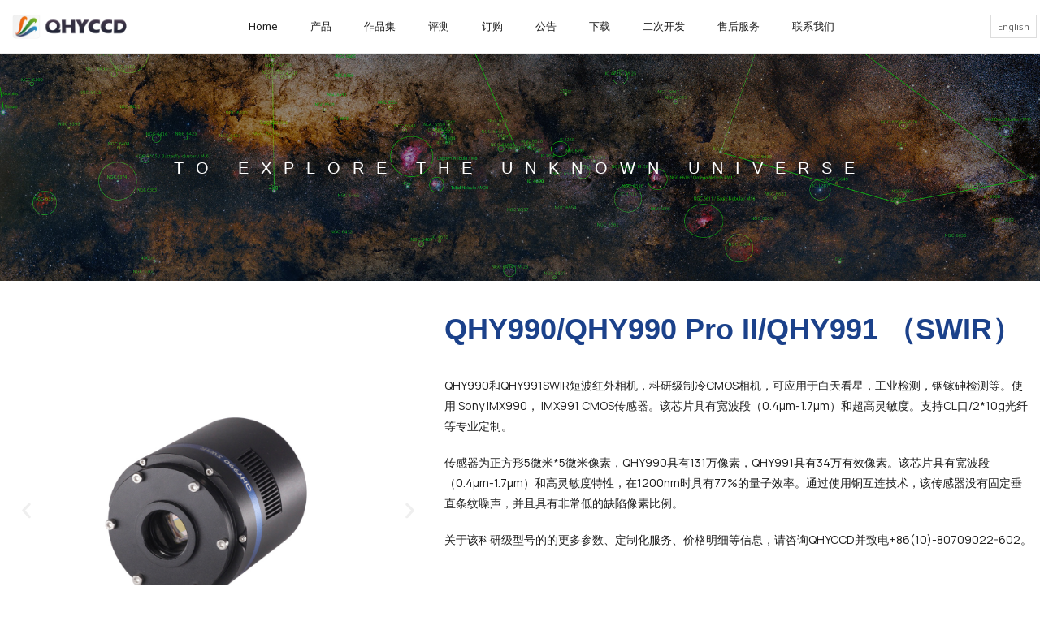

--- FILE ---
content_type: text/html; charset=UTF-8
request_url: https://www.qhyccd.cn/qhy990-qhy991/
body_size: 33166
content:
<!DOCTYPE html>
<html class="html" lang="zh-HK">
<head>
<meta charset="UTF-8">
<link rel="profile" href="https://gmpg.org/xfn/11">
<meta name='robots' content='index, follow, max-image-preview:large, max-snippet:-1, max-video-preview:-1' />
<meta name="viewport" content="width=device-width, initial-scale=1">
<!-- This site is optimized with the Yoast SEO plugin v26.7 - https://yoast.com/wordpress/plugins/seo/ -->
<title>QHY990 QHY991 SWIR 短波红外相机 IMX990 IMX991 | QHYCCD</title>
<meta name="description" content="QHY990和QHY991SWIR短波红外相机，科研级制冷CMOS相机，可应用于白天看星，工业检测，铟镓砷检测等。使用 Sony IMX990， IMX991 CMOS传感器。该芯片具有宽波段（0.4μm-1.7μm）和高灵敏度。支持CL口/2*10g光纤等专业定制。" />
<link rel="canonical" href="https://www.qhyccd.cn/qhy990-qhy991/" />
<meta property="og:locale" content="zh_HK" />
<meta property="og:type" content="article" />
<meta property="og:title" content="QHY990 QHY991 SWIR 短波红外相机 IMX990 IMX991 | QHYCCD" />
<meta property="og:description" content="QHY990和QHY991SWIR短波红外相机，科研级制冷CMOS相机，可应用于白天看星，工业检测，铟镓砷检测等。使用 Sony IMX990， IMX991 CMOS传感器。该芯片具有宽波段（0.4μm-1.7μm）和高灵敏度。支持CL口/2*10g光纤等专业定制。" />
<meta property="og:url" content="https://www.qhyccd.cn/qhy990-qhy991/" />
<meta property="og:site_name" content="QHYCCD" />
<meta property="article:published_time" content="2021-06-04T05:18:33+00:00" />
<meta property="article:modified_time" content="2025-09-23T09:07:22+00:00" />
<meta property="og:image" content="https://www.qhyccd.cn/wp-content/uploads/20240814769.jpg" />
<meta property="og:image:width" content="1200" />
<meta property="og:image:height" content="1200" />
<meta property="og:image:type" content="image/jpeg" />
<meta name="author" content="maxadmin" />
<meta name="twitter:card" content="summary_large_image" />
<script type="application/ld+json" class="yoast-schema-graph">{"@context":"https://schema.org","@graph":[{"@type":"Article","@id":"https://www.qhyccd.cn/qhy990-qhy991/#article","isPartOf":{"@id":"https://www.qhyccd.cn/qhy990-qhy991/"},"author":{"name":"maxadmin","@id":"https://www.qhyccd.cn/#/schema/person/14a7482cc9786ce06c7a3a0e14dc4454"},"headline":"QHY990/QHY990 Pro II/QHY991 （SWIR）","datePublished":"2021-06-04T05:18:33+00:00","dateModified":"2025-09-23T09:07:22+00:00","mainEntityOfPage":{"@id":"https://www.qhyccd.cn/qhy990-qhy991/"},"wordCount":17,"publisher":{"@id":"https://www.qhyccd.cn/#organization"},"image":{"@id":"https://www.qhyccd.cn/qhy990-qhy991/#primaryimage"},"thumbnailUrl":"https://www.qhyccd.cn/wp-content/uploads/20240814769.jpg","articleSection":["科学科研级相机"],"inLanguage":"zh-HK"},{"@type":"WebPage","@id":"https://www.qhyccd.cn/qhy990-qhy991/","url":"https://www.qhyccd.cn/qhy990-qhy991/","name":"QHY990 QHY991 SWIR 短波红外相机 IMX990 IMX991 | QHYCCD","isPartOf":{"@id":"https://www.qhyccd.cn/#website"},"primaryImageOfPage":{"@id":"https://www.qhyccd.cn/qhy990-qhy991/#primaryimage"},"image":{"@id":"https://www.qhyccd.cn/qhy990-qhy991/#primaryimage"},"thumbnailUrl":"https://www.qhyccd.cn/wp-content/uploads/20240814769.jpg","datePublished":"2021-06-04T05:18:33+00:00","dateModified":"2025-09-23T09:07:22+00:00","description":"QHY990和QHY991SWIR短波红外相机，科研级制冷CMOS相机，可应用于白天看星，工业检测，铟镓砷检测等。使用 Sony IMX990， IMX991 CMOS传感器。该芯片具有宽波段（0.4μm-1.7μm）和高灵敏度。支持CL口/2*10g光纤等专业定制。","breadcrumb":{"@id":"https://www.qhyccd.cn/qhy990-qhy991/#breadcrumb"},"inLanguage":"zh-HK","potentialAction":[{"@type":"ReadAction","target":["https://www.qhyccd.cn/qhy990-qhy991/"]}]},{"@type":"ImageObject","inLanguage":"zh-HK","@id":"https://www.qhyccd.cn/qhy990-qhy991/#primaryimage","url":"https://www.qhyccd.cn/wp-content/uploads/20240814769.jpg","contentUrl":"https://www.qhyccd.cn/wp-content/uploads/20240814769.jpg","width":1200,"height":1200},{"@type":"BreadcrumbList","@id":"https://www.qhyccd.cn/qhy990-qhy991/#breadcrumb","itemListElement":[{"@type":"ListItem","position":1,"name":"首页","item":"https://www.qhyccd.cn/"},{"@type":"ListItem","position":2,"name":"QHY990/QHY990 Pro II/QHY991 （SWIR）"}]},{"@type":"WebSite","@id":"https://www.qhyccd.cn/#website","url":"https://www.qhyccd.cn/","name":"QHYCCD","description":"QHYCCD","publisher":{"@id":"https://www.qhyccd.cn/#organization"},"potentialAction":[{"@type":"SearchAction","target":{"@type":"EntryPoint","urlTemplate":"https://www.qhyccd.cn/?s={search_term_string}"},"query-input":{"@type":"PropertyValueSpecification","valueRequired":true,"valueName":"search_term_string"}}],"inLanguage":"zh-HK"},{"@type":"Organization","@id":"https://www.qhyccd.cn/#organization","name":"QHYCCD","url":"https://www.qhyccd.cn/","logo":{"@type":"ImageObject","inLanguage":"zh-HK","@id":"https://www.qhyccd.cn/#/schema/logo/image/","url":"https://www.qhyccd.cn/wp-content/uploads/2021/03/20210330254.jpg","contentUrl":"https://www.qhyccd.cn/wp-content/uploads/2021/03/20210330254.jpg","width":2048,"height":768,"caption":"QHYCCD"},"image":{"@id":"https://www.qhyccd.cn/#/schema/logo/image/"}},{"@type":"Person","@id":"https://www.qhyccd.cn/#/schema/person/14a7482cc9786ce06c7a3a0e14dc4454","name":"maxadmin","url":"https://www.qhyccd.cn/author/maxadmin/"}]}</script>
<!-- / Yoast SEO plugin. -->
<link rel="alternate" type="application/rss+xml" title="訂閱《QHYCCD》&raquo; 資訊提供" href="https://www.qhyccd.cn/feed/" />
<link rel="alternate" type="application/rss+xml" title="訂閱《QHYCCD》&raquo; 留言的資訊提供" href="https://www.qhyccd.cn/comments/feed/" />
<style id='wp-img-auto-sizes-contain-inline-css'>
img:is([sizes=auto i],[sizes^="auto," i]){contain-intrinsic-size:3000px 1500px}
/*# sourceURL=wp-img-auto-sizes-contain-inline-css */
</style>
<!-- <link rel='stylesheet' id='wp-block-library-css' href='https://www.qhyccd.cn/wp-includes/css/dist/block-library/style.min.css?ver=6.9' media='all' /> -->
<link rel="stylesheet" type="text/css" href="//www.qhyccd.cn/wp-content/cache/wpfc-minified/1e2mucqw/9nkdq.css" media="all"/>
<style id='global-styles-inline-css'>
:root{--wp--preset--aspect-ratio--square: 1;--wp--preset--aspect-ratio--4-3: 4/3;--wp--preset--aspect-ratio--3-4: 3/4;--wp--preset--aspect-ratio--3-2: 3/2;--wp--preset--aspect-ratio--2-3: 2/3;--wp--preset--aspect-ratio--16-9: 16/9;--wp--preset--aspect-ratio--9-16: 9/16;--wp--preset--color--black: #000000;--wp--preset--color--cyan-bluish-gray: #abb8c3;--wp--preset--color--white: #ffffff;--wp--preset--color--pale-pink: #f78da7;--wp--preset--color--vivid-red: #cf2e2e;--wp--preset--color--luminous-vivid-orange: #ff6900;--wp--preset--color--luminous-vivid-amber: #fcb900;--wp--preset--color--light-green-cyan: #7bdcb5;--wp--preset--color--vivid-green-cyan: #00d084;--wp--preset--color--pale-cyan-blue: #8ed1fc;--wp--preset--color--vivid-cyan-blue: #0693e3;--wp--preset--color--vivid-purple: #9b51e0;--wp--preset--gradient--vivid-cyan-blue-to-vivid-purple: linear-gradient(135deg,rgb(6,147,227) 0%,rgb(155,81,224) 100%);--wp--preset--gradient--light-green-cyan-to-vivid-green-cyan: linear-gradient(135deg,rgb(122,220,180) 0%,rgb(0,208,130) 100%);--wp--preset--gradient--luminous-vivid-amber-to-luminous-vivid-orange: linear-gradient(135deg,rgb(252,185,0) 0%,rgb(255,105,0) 100%);--wp--preset--gradient--luminous-vivid-orange-to-vivid-red: linear-gradient(135deg,rgb(255,105,0) 0%,rgb(207,46,46) 100%);--wp--preset--gradient--very-light-gray-to-cyan-bluish-gray: linear-gradient(135deg,rgb(238,238,238) 0%,rgb(169,184,195) 100%);--wp--preset--gradient--cool-to-warm-spectrum: linear-gradient(135deg,rgb(74,234,220) 0%,rgb(151,120,209) 20%,rgb(207,42,186) 40%,rgb(238,44,130) 60%,rgb(251,105,98) 80%,rgb(254,248,76) 100%);--wp--preset--gradient--blush-light-purple: linear-gradient(135deg,rgb(255,206,236) 0%,rgb(152,150,240) 100%);--wp--preset--gradient--blush-bordeaux: linear-gradient(135deg,rgb(254,205,165) 0%,rgb(254,45,45) 50%,rgb(107,0,62) 100%);--wp--preset--gradient--luminous-dusk: linear-gradient(135deg,rgb(255,203,112) 0%,rgb(199,81,192) 50%,rgb(65,88,208) 100%);--wp--preset--gradient--pale-ocean: linear-gradient(135deg,rgb(255,245,203) 0%,rgb(182,227,212) 50%,rgb(51,167,181) 100%);--wp--preset--gradient--electric-grass: linear-gradient(135deg,rgb(202,248,128) 0%,rgb(113,206,126) 100%);--wp--preset--gradient--midnight: linear-gradient(135deg,rgb(2,3,129) 0%,rgb(40,116,252) 100%);--wp--preset--font-size--small: 13px;--wp--preset--font-size--medium: 20px;--wp--preset--font-size--large: 36px;--wp--preset--font-size--x-large: 42px;--wp--preset--spacing--20: 0.44rem;--wp--preset--spacing--30: 0.67rem;--wp--preset--spacing--40: 1rem;--wp--preset--spacing--50: 1.5rem;--wp--preset--spacing--60: 2.25rem;--wp--preset--spacing--70: 3.38rem;--wp--preset--spacing--80: 5.06rem;--wp--preset--shadow--natural: 6px 6px 9px rgba(0, 0, 0, 0.2);--wp--preset--shadow--deep: 12px 12px 50px rgba(0, 0, 0, 0.4);--wp--preset--shadow--sharp: 6px 6px 0px rgba(0, 0, 0, 0.2);--wp--preset--shadow--outlined: 6px 6px 0px -3px rgb(255, 255, 255), 6px 6px rgb(0, 0, 0);--wp--preset--shadow--crisp: 6px 6px 0px rgb(0, 0, 0);}:where(.is-layout-flex){gap: 0.5em;}:where(.is-layout-grid){gap: 0.5em;}body .is-layout-flex{display: flex;}.is-layout-flex{flex-wrap: wrap;align-items: center;}.is-layout-flex > :is(*, div){margin: 0;}body .is-layout-grid{display: grid;}.is-layout-grid > :is(*, div){margin: 0;}:where(.wp-block-columns.is-layout-flex){gap: 2em;}:where(.wp-block-columns.is-layout-grid){gap: 2em;}:where(.wp-block-post-template.is-layout-flex){gap: 1.25em;}:where(.wp-block-post-template.is-layout-grid){gap: 1.25em;}.has-black-color{color: var(--wp--preset--color--black) !important;}.has-cyan-bluish-gray-color{color: var(--wp--preset--color--cyan-bluish-gray) !important;}.has-white-color{color: var(--wp--preset--color--white) !important;}.has-pale-pink-color{color: var(--wp--preset--color--pale-pink) !important;}.has-vivid-red-color{color: var(--wp--preset--color--vivid-red) !important;}.has-luminous-vivid-orange-color{color: var(--wp--preset--color--luminous-vivid-orange) !important;}.has-luminous-vivid-amber-color{color: var(--wp--preset--color--luminous-vivid-amber) !important;}.has-light-green-cyan-color{color: var(--wp--preset--color--light-green-cyan) !important;}.has-vivid-green-cyan-color{color: var(--wp--preset--color--vivid-green-cyan) !important;}.has-pale-cyan-blue-color{color: var(--wp--preset--color--pale-cyan-blue) !important;}.has-vivid-cyan-blue-color{color: var(--wp--preset--color--vivid-cyan-blue) !important;}.has-vivid-purple-color{color: var(--wp--preset--color--vivid-purple) !important;}.has-black-background-color{background-color: var(--wp--preset--color--black) !important;}.has-cyan-bluish-gray-background-color{background-color: var(--wp--preset--color--cyan-bluish-gray) !important;}.has-white-background-color{background-color: var(--wp--preset--color--white) !important;}.has-pale-pink-background-color{background-color: var(--wp--preset--color--pale-pink) !important;}.has-vivid-red-background-color{background-color: var(--wp--preset--color--vivid-red) !important;}.has-luminous-vivid-orange-background-color{background-color: var(--wp--preset--color--luminous-vivid-orange) !important;}.has-luminous-vivid-amber-background-color{background-color: var(--wp--preset--color--luminous-vivid-amber) !important;}.has-light-green-cyan-background-color{background-color: var(--wp--preset--color--light-green-cyan) !important;}.has-vivid-green-cyan-background-color{background-color: var(--wp--preset--color--vivid-green-cyan) !important;}.has-pale-cyan-blue-background-color{background-color: var(--wp--preset--color--pale-cyan-blue) !important;}.has-vivid-cyan-blue-background-color{background-color: var(--wp--preset--color--vivid-cyan-blue) !important;}.has-vivid-purple-background-color{background-color: var(--wp--preset--color--vivid-purple) !important;}.has-black-border-color{border-color: var(--wp--preset--color--black) !important;}.has-cyan-bluish-gray-border-color{border-color: var(--wp--preset--color--cyan-bluish-gray) !important;}.has-white-border-color{border-color: var(--wp--preset--color--white) !important;}.has-pale-pink-border-color{border-color: var(--wp--preset--color--pale-pink) !important;}.has-vivid-red-border-color{border-color: var(--wp--preset--color--vivid-red) !important;}.has-luminous-vivid-orange-border-color{border-color: var(--wp--preset--color--luminous-vivid-orange) !important;}.has-luminous-vivid-amber-border-color{border-color: var(--wp--preset--color--luminous-vivid-amber) !important;}.has-light-green-cyan-border-color{border-color: var(--wp--preset--color--light-green-cyan) !important;}.has-vivid-green-cyan-border-color{border-color: var(--wp--preset--color--vivid-green-cyan) !important;}.has-pale-cyan-blue-border-color{border-color: var(--wp--preset--color--pale-cyan-blue) !important;}.has-vivid-cyan-blue-border-color{border-color: var(--wp--preset--color--vivid-cyan-blue) !important;}.has-vivid-purple-border-color{border-color: var(--wp--preset--color--vivid-purple) !important;}.has-vivid-cyan-blue-to-vivid-purple-gradient-background{background: var(--wp--preset--gradient--vivid-cyan-blue-to-vivid-purple) !important;}.has-light-green-cyan-to-vivid-green-cyan-gradient-background{background: var(--wp--preset--gradient--light-green-cyan-to-vivid-green-cyan) !important;}.has-luminous-vivid-amber-to-luminous-vivid-orange-gradient-background{background: var(--wp--preset--gradient--luminous-vivid-amber-to-luminous-vivid-orange) !important;}.has-luminous-vivid-orange-to-vivid-red-gradient-background{background: var(--wp--preset--gradient--luminous-vivid-orange-to-vivid-red) !important;}.has-very-light-gray-to-cyan-bluish-gray-gradient-background{background: var(--wp--preset--gradient--very-light-gray-to-cyan-bluish-gray) !important;}.has-cool-to-warm-spectrum-gradient-background{background: var(--wp--preset--gradient--cool-to-warm-spectrum) !important;}.has-blush-light-purple-gradient-background{background: var(--wp--preset--gradient--blush-light-purple) !important;}.has-blush-bordeaux-gradient-background{background: var(--wp--preset--gradient--blush-bordeaux) !important;}.has-luminous-dusk-gradient-background{background: var(--wp--preset--gradient--luminous-dusk) !important;}.has-pale-ocean-gradient-background{background: var(--wp--preset--gradient--pale-ocean) !important;}.has-electric-grass-gradient-background{background: var(--wp--preset--gradient--electric-grass) !important;}.has-midnight-gradient-background{background: var(--wp--preset--gradient--midnight) !important;}.has-small-font-size{font-size: var(--wp--preset--font-size--small) !important;}.has-medium-font-size{font-size: var(--wp--preset--font-size--medium) !important;}.has-large-font-size{font-size: var(--wp--preset--font-size--large) !important;}.has-x-large-font-size{font-size: var(--wp--preset--font-size--x-large) !important;}
/*# sourceURL=global-styles-inline-css */
</style>
<style id='classic-theme-styles-inline-css'>
/*! This file is auto-generated */
.wp-block-button__link{color:#fff;background-color:#32373c;border-radius:9999px;box-shadow:none;text-decoration:none;padding:calc(.667em + 2px) calc(1.333em + 2px);font-size:1.125em}.wp-block-file__button{background:#32373c;color:#fff;text-decoration:none}
/*# sourceURL=/wp-includes/css/classic-themes.min.css */
</style>
<!-- <link rel='stylesheet' id='uikit-css' href='https://www.qhyccd.cn/wp-content/themes/xstart/static/uikit/css/uikit.min.css?ver=6.9' media='all' /> -->
<!-- <link rel='stylesheet' id='xstart-css' href='https://www.qhyccd.cn/wp-content/themes/xstart/static/css/xstart.min.css?ver=6.9' media='all' /> -->
<!-- <link rel='stylesheet' id='layer-css' href='https://www.qhyccd.cn/wp-content/themes/xstart/static/layer/theme/default/layer.css?ver=6.9' media='all' /> -->
<!-- <link rel='stylesheet' id='font-awesome-css' href='https://www.qhyccd.cn/wp-content/themes/oceanwp/assets/fonts/fontawesome/css/all.min.css?ver=5.15.1' media='all' /> -->
<!-- <link rel='stylesheet' id='simple-line-icons-css' href='https://www.qhyccd.cn/wp-content/themes/oceanwp/assets/css/third/simple-line-icons.min.css?ver=2.4.0' media='all' /> -->
<!-- <link rel='stylesheet' id='oceanwp-style-css' href='https://www.qhyccd.cn/wp-content/themes/oceanwp/assets/css/style.min.css?ver=3.1' media='all' /> -->
<!-- <link rel='stylesheet' id='elementor-lazyload-css' href='https://www.qhyccd.cn/wp-content/plugins/elementor/assets/css/modules/lazyload/frontend.min.css?ver=3.17.3' media='all' /> -->
<!-- <link rel='stylesheet' id='elementor-frontend-css' href='https://www.qhyccd.cn/wp-content/plugins/elementor/assets/css/frontend-lite.min.css?ver=3.17.3' media='all' /> -->
<!-- <link rel='stylesheet' id='swiper-css' href='https://www.qhyccd.cn/wp-content/plugins/elementor/assets/lib/swiper/v8/css/swiper.min.css?ver=8.4.5' media='all' /> -->
<link rel="stylesheet" type="text/css" href="//www.qhyccd.cn/wp-content/cache/wpfc-minified/ka07f4qh/9nssl.css" media="all"/>
<link rel='stylesheet' id='elementor-post-8-css' href='https://www.qhyccd.cn/wp-content/uploads/elementor/css/post-8.css?ver=1699517582' media='all' />
<!-- <link rel='stylesheet' id='elementor-pro-css' href='https://www.qhyccd.cn/wp-content/plugins/elementor-pro/assets/css/frontend-lite.min.css?ver=3.17.1' media='all' /> -->
<!-- <link rel='stylesheet' id='elementor-global-css' href='https://www.qhyccd.cn/wp-content/uploads/elementor/css/global.css?ver=1699517617' media='all' /> -->
<link rel="stylesheet" type="text/css" href="//www.qhyccd.cn/wp-content/cache/wpfc-minified/78015j2d/9nm0l.css" media="all"/>
<link rel='stylesheet' id='elementor-post-1410-css' href='https://www.qhyccd.cn/wp-content/uploads/elementor/css/post-1410.css?ver=1765342354' media='all' />
<link rel='stylesheet' id='elementor-post-1414-css' href='https://www.qhyccd.cn/wp-content/uploads/elementor/css/post-1414.css?ver=1712812490' media='all' />
<link rel='stylesheet' id='elementor-post-1654-css' href='https://www.qhyccd.cn/wp-content/uploads/elementor/css/post-1654.css?ver=1699518511' media='all' />
<!-- <link rel='stylesheet' id='oe-widgets-style-css' href='https://www.qhyccd.cn/wp-content/plugins/ocean-extra/assets/css/widgets.css?ver=6.9' media='all' /> -->
<link rel="stylesheet" type="text/css" href="//www.qhyccd.cn/wp-content/cache/wpfc-minified/erpdji18/9nkdq.css" media="all"/>
<link rel='stylesheet' id='google-fonts-1-css' href='https://fonts.googleapis.com/css?family=Noto+Sans%3A100%2C100italic%2C200%2C200italic%2C300%2C300italic%2C400%2C400italic%2C500%2C500italic%2C600%2C600italic%2C700%2C700italic%2C800%2C800italic%2C900%2C900italic%7CManrope%3A100%2C100italic%2C200%2C200italic%2C300%2C300italic%2C400%2C400italic%2C500%2C500italic%2C600%2C600italic%2C700%2C700italic%2C800%2C800italic%2C900%2C900italic&#038;display=auto&#038;ver=6.9' media='all' />
<link rel="preconnect" href="https://fonts.gstatic.com/" crossorigin><script src='//www.qhyccd.cn/wp-content/cache/wpfc-minified/kpoc8rt9/9nm7w.js' type="text/javascript"></script>
<!-- <script src="https://www.qhyccd.cn/wp-includes/js/jquery/jquery.min.js?ver=3.7.1" id="jquery-core-js"></script> -->
<!-- <script src="https://www.qhyccd.cn/wp-includes/js/jquery/jquery-migrate.min.js?ver=3.4.1" id="jquery-migrate-js"></script> -->
<!-- <script src="https://www.qhyccd.cn/wp-content/themes/xstart/static/js/xstart.js?ver=1" id="xstart-js"></script> -->
<!-- <script src="https://www.qhyccd.cn/wp-content/themes/xstart/static/uikit/js/uikit.min.js?ver=1" id="uikit-js"></script> -->
<!-- <script src="https://www.qhyccd.cn/wp-content/themes/xstart/static/uikit/js/uikit-icons.min.js?ver=6.9" id="uikit-icons-js"></script> -->
<!-- <script src="https://www.qhyccd.cn/wp-content/themes/xstart/static/layer/layer.js?ver=6.9" id="layer-js"></script> -->
<script>
document.documentElement.className = document.documentElement.className.replace( 'no-js', 'js' );
</script>
<style>
.no-js img.lazyload { display: none; }
figure.wp-block-image img.lazyloading { min-width: 150px; }
.lazyload, .lazyloading { opacity: 0; }
.lazyloaded {
opacity: 1;
transition: opacity 400ms;
transition-delay: 0ms;
}
</style>
<meta name="generator" content="Elementor 3.17.3; features: e_dom_optimization, e_optimized_assets_loading, e_optimized_css_loading, e_font_icon_svg, additional_custom_breakpoints, block_editor_assets_optimize, e_image_loading_optimization; settings: css_print_method-external, google_font-enabled, font_display-auto">
<style>.recentcomments a{display:inline !important;padding:0 !important;margin:0 !important;}</style><link rel="icon" href="https://www.qhyccd.cn/wp-content/uploads/2021/03/20210330232-150x150.jpg" sizes="32x32" />
<link rel="icon" href="https://www.qhyccd.cn/wp-content/uploads/2021/03/20210330232-300x300.jpg" sizes="192x192" />
<link rel="apple-touch-icon" href="https://www.qhyccd.cn/wp-content/uploads/2021/03/20210330232-300x300.jpg" />
<meta name="msapplication-TileImage" content="https://www.qhyccd.cn/wp-content/uploads/2021/03/20210330232-300x300.jpg" />
<!-- OceanWP CSS -->
<style type="text/css">
/* General CSS */a:hover,a.light:hover,.theme-heading .text::before,.theme-heading .text::after,#top-bar-content >a:hover,#top-bar-social li.oceanwp-email a:hover,#site-navigation-wrap .dropdown-menu >li >a:hover,#site-header.medium-header #medium-searchform button:hover,.oceanwp-mobile-menu-icon a:hover,.blog-entry.post .blog-entry-header .entry-title a:hover,.blog-entry.post .blog-entry-readmore a:hover,.blog-entry.thumbnail-entry .blog-entry-category a,ul.meta li a:hover,.dropcap,.single nav.post-navigation .nav-links .title,body .related-post-title a:hover,body #wp-calendar caption,body .contact-info-widget.default i,body .contact-info-widget.big-icons i,body .custom-links-widget .oceanwp-custom-links li a:hover,body .custom-links-widget .oceanwp-custom-links li a:hover:before,body .posts-thumbnails-widget li a:hover,body .social-widget li.oceanwp-email a:hover,.comment-author .comment-meta .comment-reply-link,#respond #cancel-comment-reply-link:hover,#footer-widgets .footer-box a:hover,#footer-bottom a:hover,#footer-bottom #footer-bottom-menu a:hover,.sidr a:hover,.sidr-class-dropdown-toggle:hover,.sidr-class-menu-item-has-children.active >a,.sidr-class-menu-item-has-children.active >a >.sidr-class-dropdown-toggle,input[type=checkbox]:checked:before{color:#333333}.single nav.post-navigation .nav-links .title .owp-icon use,.blog-entry.post .blog-entry-readmore a:hover .owp-icon use,body .contact-info-widget.default .owp-icon use,body .contact-info-widget.big-icons .owp-icon use{stroke:#333333}input[type="button"],input[type="reset"],input[type="submit"],button[type="submit"],.button,#site-navigation-wrap .dropdown-menu >li.btn >a >span,.thumbnail:hover i,.post-quote-content,.omw-modal .omw-close-modal,body .contact-info-widget.big-icons li:hover i,body div.wpforms-container-full .wpforms-form input[type=submit],body div.wpforms-container-full .wpforms-form button[type=submit],body div.wpforms-container-full .wpforms-form .wpforms-page-button{background-color:#333333}.thumbnail:hover .link-post-svg-icon{background-color:#333333}body .contact-info-widget.big-icons li:hover .owp-icon{background-color:#333333}.widget-title{border-color:#333333}blockquote{border-color:#333333}#searchform-dropdown{border-color:#333333}.dropdown-menu .sub-menu{border-color:#333333}.blog-entry.large-entry .blog-entry-readmore a:hover{border-color:#333333}.oceanwp-newsletter-form-wrap input[type="email"]:focus{border-color:#333333}.social-widget li.oceanwp-email a:hover{border-color:#333333}#respond #cancel-comment-reply-link:hover{border-color:#333333}body .contact-info-widget.big-icons li:hover i{border-color:#333333}#footer-widgets .oceanwp-newsletter-form-wrap input[type="email"]:focus{border-color:#333333}blockquote,.wp-block-quote{border-left-color:#333333}body .contact-info-widget.big-icons li:hover .owp-icon{border-color:#333333}input[type="button"]:hover,input[type="reset"]:hover,input[type="submit"]:hover,button[type="submit"]:hover,input[type="button"]:focus,input[type="reset"]:focus,input[type="submit"]:focus,button[type="submit"]:focus,.button:hover,.button:focus,#site-navigation-wrap .dropdown-menu >li.btn >a:hover >span,.post-quote-author,.omw-modal .omw-close-modal:hover,body div.wpforms-container-full .wpforms-form input[type=submit]:hover,body div.wpforms-container-full .wpforms-form button[type=submit]:hover,body div.wpforms-container-full .wpforms-form .wpforms-page-button:hover{background-color:#183f8c}table th,table td,hr,.content-area,body.content-left-sidebar #content-wrap .content-area,.content-left-sidebar .content-area,#top-bar-wrap,#site-header,#site-header.top-header #search-toggle,.dropdown-menu ul li,.centered-minimal-page-header,.blog-entry.post,.blog-entry.grid-entry .blog-entry-inner,.blog-entry.thumbnail-entry .blog-entry-bottom,.single-post .entry-title,.single .entry-share-wrap .entry-share,.single .entry-share,.single .entry-share ul li a,.single nav.post-navigation,.single nav.post-navigation .nav-links .nav-previous,#author-bio,#author-bio .author-bio-avatar,#author-bio .author-bio-social li a,#related-posts,#comments,.comment-body,#respond #cancel-comment-reply-link,#blog-entries .type-page,.page-numbers a,.page-numbers span:not(.elementor-screen-only),.page-links span,body #wp-calendar caption,body #wp-calendar th,body #wp-calendar tbody,body .contact-info-widget.default i,body .contact-info-widget.big-icons i,body .posts-thumbnails-widget li,body .tagcloud a{border-color:#dddddd}body .contact-info-widget.big-icons .owp-icon,body .contact-info-widget.default .owp-icon{border-color:#dddddd}.container{width:1280px}/* Header CSS */#site-header.has-header-media .overlay-header-media{background-color:rgba(0,0,0,0.5)}#site-header #site-logo #site-logo-inner a img,#site-header.center-header #site-navigation-wrap .middle-site-logo a img{max-height:80px}@media (max-width:767px){#top-bar-nav,#site-navigation-wrap,.oceanwp-social-menu,.after-header-content{display:none}.center-logo #site-logo{float:none;position:absolute;left:50%;padding:0;-webkit-transform:translateX(-50%);transform:translateX(-50%)}#site-header.center-header #site-logo,.oceanwp-mobile-menu-icon,#oceanwp-cart-sidebar-wrap{display:block}body.vertical-header-style #outer-wrap{margin:0 !important}#site-header.vertical-header{position:relative;width:100%;left:0 !important;right:0 !important}#site-header.vertical-header .has-template >#site-logo{display:block}#site-header.vertical-header #site-header-inner{display:-webkit-box;display:-webkit-flex;display:-ms-flexbox;display:flex;-webkit-align-items:center;align-items:center;padding:0;max-width:90%}#site-header.vertical-header #site-header-inner >*:not(.oceanwp-mobile-menu-icon){display:none}#site-header.vertical-header #site-header-inner >*{padding:0 !important}#site-header.vertical-header #site-header-inner #site-logo{display:block;margin:0;width:50%;text-align:left}body.rtl #site-header.vertical-header #site-header-inner #site-logo{text-align:right}#site-header.vertical-header #site-header-inner .oceanwp-mobile-menu-icon{width:50%;text-align:right}body.rtl #site-header.vertical-header #site-header-inner .oceanwp-mobile-menu-icon{text-align:left}#site-header.vertical-header .vertical-toggle,body.vertical-header-style.vh-closed #site-header.vertical-header .vertical-toggle{display:none}#site-logo.has-responsive-logo .custom-logo-link{display:none}#site-logo.has-responsive-logo .responsive-logo-link{display:block}.is-sticky #site-logo.has-sticky-logo .responsive-logo-link{display:none}.is-sticky #site-logo.has-responsive-logo .sticky-logo-link{display:block}#top-bar.has-no-content #top-bar-social.top-bar-left,#top-bar.has-no-content #top-bar-social.top-bar-right{position:inherit;left:auto;right:auto;float:none;height:auto;line-height:1.5em;margin-top:0;text-align:center}#top-bar.has-no-content #top-bar-social li{float:none;display:inline-block}.owp-cart-overlay,#side-panel-wrap a.side-panel-btn{display:none !important}}
</style></head>
<body class="wp-singular post-template-default single single-post postid-1637 single-format-standard wp-custom-logo wp-embed-responsive wp-theme-oceanwp wp-child-theme-xstart oceanwp-theme dropdown-mobile no-header-border has-sidebar content-right-sidebar post-in-category-scientific-cooled-camera page-header-disabled has-breadcrumbs e-lazyload elementor-default elementor-template-full-width elementor-kit-8 elementor-page-1654" itemscope="itemscope" itemtype="https://schema.org/Article">
<div id="outer-wrap" class="site clr">
<a class="skip-link screen-reader-text" href="#main">Skip to content</a>
<div id="wrap" class="clr">
<header id="site-header" class="effect-three clr" data-height="74" itemscope="itemscope" itemtype="https://schema.org/WPHeader" role="banner">
<div data-elementor-type="header" data-elementor-id="1410" class="elementor elementor-1410 elementor-location-header" data-elementor-post-type="elementor_library">
<section class="elementor-section elementor-top-section elementor-element elementor-element-09293d9 elementor-section-height-full elementor-section-full_width elementor-section-items-stretch elementor-section-content-middle elementor-section-stretched elementor-section-height-default" data-id="09293d9" data-element_type="section" id="home-top" data-settings="{&quot;background_background&quot;:&quot;classic&quot;,&quot;stretch_section&quot;:&quot;section-stretched&quot;}">
<div class="elementor-background-overlay"></div>
<div class="elementor-container elementor-column-gap-default">
<div class="elementor-column elementor-col-100 elementor-top-column elementor-element elementor-element-8d64ecc" data-id="8d64ecc" data-element_type="column">
<div class="elementor-widget-wrap elementor-element-populated">
<section class="elementor-section elementor-inner-section elementor-element elementor-element-2929f16 elementor-hidden-phone elementor-section-boxed elementor-section-height-default elementor-section-height-default" data-id="2929f16" data-element_type="section" id="home-top-prodcut" data-settings="{&quot;background_background&quot;:&quot;classic&quot;}">
<div class="elementor-container elementor-column-gap-narrow">
<div class="elementor-column elementor-col-100 elementor-inner-column elementor-element elementor-element-88bdca4" data-id="88bdca4" data-element_type="column">
<div class="elementor-widget-wrap elementor-element-populated">
<div class="elementor-element elementor-element-891c303 elementor-widget elementor-widget-heading" data-id="891c303" data-element_type="widget" data-widget_type="heading.default">
<div class="elementor-widget-container">
<style>/*! elementor - v3.17.0 - 08-11-2023 */
.elementor-heading-title{padding:0;margin:0;line-height:1}.elementor-widget-heading .elementor-heading-title[class*=elementor-size-]>a{color:inherit;font-size:inherit;line-height:inherit}.elementor-widget-heading .elementor-heading-title.elementor-size-small{font-size:15px}.elementor-widget-heading .elementor-heading-title.elementor-size-medium{font-size:19px}.elementor-widget-heading .elementor-heading-title.elementor-size-large{font-size:29px}.elementor-widget-heading .elementor-heading-title.elementor-size-xl{font-size:39px}.elementor-widget-heading .elementor-heading-title.elementor-size-xxl{font-size:59px}</style><h2 class="elementor-heading-title elementor-size-default">Sextans A —— 六分仪座中的矮星系
</h2>		</div>
</div>
<div class="elementor-element elementor-element-6fa243a elementor-widget elementor-widget-price-list" data-id="6fa243a" data-element_type="widget" data-widget_type="price-list.default">
<div class="elementor-widget-container">
<style>/*! elementor-pro - v3.17.0 - 01-11-2023 */
.elementor-widget-price-list .elementor-price-list{list-style:none;padding:0;margin:0}.elementor-widget-price-list .elementor-price-list li{margin:0}.elementor-price-list li:not(:last-child){margin-bottom:20px}.elementor-price-list .elementor-price-list-image{max-width:50%;flex-shrink:0;padding-right:25px}.elementor-price-list .elementor-price-list-image img{width:100%}.elementor-price-list .elementor-price-list-header,.elementor-price-list .elementor-price-list-item,.elementor-price-list .elementor-price-list-text{display:flex}.elementor-price-list .elementor-price-list-item{align-items:flex-start}.elementor-price-list .elementor-price-list-item .elementor-price-list-text{align-items:flex-start;flex-wrap:wrap;flex-grow:1}.elementor-price-list .elementor-price-list-item .elementor-price-list-header{align-items:center;flex-basis:100%;font-size:19px;font-weight:600;margin-bottom:10px;justify-content:space-between}.elementor-price-list .elementor-price-list-item .elementor-price-list-title{max-width:80%}.elementor-price-list .elementor-price-list-item .elementor-price-list-price{font-weight:600}.elementor-price-list .elementor-price-list-item p.elementor-price-list-description{flex-basis:100%;font-size:14px;margin:0}.elementor-price-list .elementor-price-list-item .elementor-price-list-separator{flex-grow:1;margin-left:10px;margin-right:10px;border-bottom-style:dotted;border-bottom-width:2px;height:0}.elementor-price-table{text-align:center}.elementor-price-table .elementor-price-table__header{background:var(--e-price-table-header-background-color,#555);padding:20px 0}.elementor-price-table .elementor-price-table__heading{margin:0;padding:0;line-height:1.2;font-size:24px;font-weight:600;color:#fff}.elementor-price-table .elementor-price-table__subheading{font-size:13px;font-weight:400;color:#fff}.elementor-price-table .elementor-price-table__original-price{margin-right:15px;text-decoration:line-through;font-size:.5em;line-height:1;font-weight:400;align-self:center}.elementor-price-table .elementor-price-table__original-price .elementor-price-table__currency{font-size:1em;margin:0}.elementor-price-table .elementor-price-table__price{display:flex;justify-content:center;align-items:center;flex-wrap:wrap;flex-direction:row;color:#555;font-weight:800;font-size:65px;padding:40px 0}.elementor-price-table .elementor-price-table__price .elementor-typo-excluded{line-height:normal;letter-spacing:normal;text-transform:none;font-weight:400;font-size:medium;font-style:normal}.elementor-price-table .elementor-price-table__after-price{display:flex;flex-wrap:wrap;text-align:start;align-self:stretch;align-items:flex-start;flex-direction:column}.elementor-price-table .elementor-price-table__integer-part{line-height:.8}.elementor-price-table .elementor-price-table__currency,.elementor-price-table .elementor-price-table__fractional-part{line-height:1;font-size:.3em}.elementor-price-table .elementor-price-table__currency{margin-right:3px}.elementor-price-table .elementor-price-table__period{width:100%;font-size:13px;font-weight:400}.elementor-price-table .elementor-price-table__features-list{list-style-type:none;margin:0;padding:0;line-height:1;color:var(--e-price-table-features-list-color)}.elementor-price-table .elementor-price-table__features-list li{font-size:14px;line-height:1;margin:0;padding:0}.elementor-price-table .elementor-price-table__features-list li .elementor-price-table__feature-inner{margin-left:15px;margin-right:15px}.elementor-price-table .elementor-price-table__features-list li:not(:first-child):before{content:"";display:block;border:0 solid hsla(0,0%,47.8%,.3);margin:10px 12.5%}.elementor-price-table .elementor-price-table__features-list i{margin-right:10px;font-size:1.3em}.elementor-price-table .elementor-price-table__features-list svg{margin-right:10px;fill:var(--e-price-table-features-list-color);height:1.3em;width:1.3em}.elementor-price-table .elementor-price-table__features-list svg~*{vertical-align:text-top}.elementor-price-table .elementor-price-table__footer{padding:30px 0}.elementor-price-table .elementor-price-table__additional_info{margin:0;font-size:13px;line-height:1.4}.elementor-price-table__ribbon{position:absolute;top:0;left:auto;right:0;transform:rotate(90deg);width:150px;overflow:hidden;height:150px}.elementor-price-table__ribbon-inner{text-align:center;left:0;width:200%;transform:translateY(-50%) translateX(-50%) translateX(35px) rotate(-45deg);margin-top:35px;font-size:13px;line-height:2;font-weight:800;text-transform:uppercase;background:#000}.elementor-price-table__ribbon.elementor-ribbon-left{transform:rotate(0);left:0;right:auto}.elementor-price-table__ribbon.elementor-ribbon-right{transform:rotate(90deg);left:auto;right:0}.elementor-widget-price-table .elementor-widget-container{overflow:hidden;background-color:#f9fafa}.e-con-inner>.elementor-widget-price-list,.e-con>.elementor-widget-price-list{width:var(--container-widget-width);--flex-grow:var(--container-widget-flex-grow)}</style>
<ul class="elementor-price-list">
<li class="elementor-price-list-item">				
<div class="elementor-price-list-text">
<div class="elementor-price-list-header">
<span class="elementor-price-list-title">
相机						</span>
<span class="elementor-price-list-price">QHY268M</span>
</div>
</div>
</li>												<li><a class="elementor-price-list-item" href="#">				
<div class="elementor-price-list-text">
<div class="elementor-price-list-header">
<span class="elementor-price-list-title">
曝光总时长						</span>
<span class="elementor-price-list-price">65.5h</span>
</div>
</div>
</a></li>					
</ul>
</div>
</div>
<div class="elementor-element elementor-element-9eb46dd elementor-widget elementor-widget-text-editor" data-id="9eb46dd" data-element_type="widget" data-widget_type="text-editor.default">
<div class="elementor-widget-container">
<style>/*! elementor - v3.17.0 - 08-11-2023 */
.elementor-widget-text-editor.elementor-drop-cap-view-stacked .elementor-drop-cap{background-color:#69727d;color:#fff}.elementor-widget-text-editor.elementor-drop-cap-view-framed .elementor-drop-cap{color:#69727d;border:3px solid;background-color:transparent}.elementor-widget-text-editor:not(.elementor-drop-cap-view-default) .elementor-drop-cap{margin-top:8px}.elementor-widget-text-editor:not(.elementor-drop-cap-view-default) .elementor-drop-cap-letter{width:1em;height:1em}.elementor-widget-text-editor .elementor-drop-cap{float:left;text-align:center;line-height:1;font-size:50px}.elementor-widget-text-editor .elementor-drop-cap-letter{display:inline-block}</style>				<p>Telescope: Planewave CDK 14 with Televue 0.8x reducer</p><p>Exposure: L:R:G:B 60:32:30:30 x 600 s<br />Hα:OIII 123:118 x 600 s</p><p>Location: Gemsbock Observatory, Rooisand Desert Ranch, Namibia</p>						</div>
</div>
<div class="elementor-element elementor-element-c4d1041 elementor-widget elementor-widget-heading" data-id="c4d1041" data-element_type="widget" data-widget_type="heading.default">
<div class="elementor-widget-container">
<h3 class="elementor-heading-title elementor-size-default"><b> 作者.
</b><br><b>Franz Hofmann </b></h3>		</div>
</div>
<div class="elementor-element elementor-element-2d67983 elementor-widget__width-auto elementor-absolute elementor-widget elementor-widget-image" data-id="2d67983" data-element_type="widget" data-settings="{&quot;_position&quot;:&quot;absolute&quot;}" data-widget_type="image.default">
<div class="elementor-widget-container">
<style>/*! elementor - v3.17.0 - 08-11-2023 */
.elementor-widget-image{text-align:center}.elementor-widget-image a{display:inline-block}.elementor-widget-image a img[src$=".svg"]{width:48px}.elementor-widget-image img{vertical-align:middle;display:inline-block}</style>												<img loading="lazy" width="42" height="42"   alt="" data-src="https://www.qhyccd.cn/wp-content/uploads/20210330755.png" class="attachment-large size-large wp-image-50 lazyload" src="[data-uri]" /><noscript><img loading="lazy" width="42" height="42" src="https://www.qhyccd.cn/wp-content/uploads/20210330755.png" class="attachment-large size-large wp-image-50" alt="" /></noscript>															</div>
</div>
</div>
</div>
</div>
</section>
</div>
</div>
</div>
</section>
<section class="elementor-section elementor-top-section elementor-element elementor-element-f221c60 elementor-section-full_width elementor-section-height-default elementor-section-height-default" data-id="f221c60" data-element_type="section" id="header-menu" data-settings="{&quot;background_background&quot;:&quot;classic&quot;}">
<div class="elementor-container elementor-column-gap-no">
<div class="elementor-column elementor-col-33 elementor-top-column elementor-element elementor-element-e494f16" data-id="e494f16" data-element_type="column" id="column-logo">
<div class="elementor-widget-wrap elementor-element-populated">
<div class="elementor-element elementor-element-ed0057b elementor-widget elementor-widget-theme-site-logo elementor-widget-image" data-id="ed0057b" data-element_type="widget" data-widget_type="theme-site-logo.default">
<div class="elementor-widget-container">
<a href="https://www.qhyccd.cn">
<img loading="lazy" width="2048" height="768"   alt="" data-srcset="https://www.qhyccd.cn/wp-content/uploads/2021/03/20210330254.jpg 2048w, https://www.qhyccd.cn/wp-content/uploads/2021/03/20210330254-300x113.jpg 300w, https://www.qhyccd.cn/wp-content/uploads/2021/03/20210330254-1024x384.jpg 1024w, https://www.qhyccd.cn/wp-content/uploads/2021/03/20210330254-768x288.jpg 768w, https://www.qhyccd.cn/wp-content/uploads/2021/03/20210330254-1536x576.jpg 1536w"  data-src="https://www.qhyccd.cn/wp-content/uploads/2021/03/20210330254.jpg" data-sizes="(max-width: 2048px) 100vw, 2048px" class="attachment-full size-full wp-image-5 lazyload" src="[data-uri]" /><noscript><img loading="lazy" width="2048" height="768" src="https://www.qhyccd.cn/wp-content/uploads/2021/03/20210330254.jpg" class="attachment-full size-full wp-image-5" alt="" srcset="https://www.qhyccd.cn/wp-content/uploads/2021/03/20210330254.jpg 2048w, https://www.qhyccd.cn/wp-content/uploads/2021/03/20210330254-300x113.jpg 300w, https://www.qhyccd.cn/wp-content/uploads/2021/03/20210330254-1024x384.jpg 1024w, https://www.qhyccd.cn/wp-content/uploads/2021/03/20210330254-768x288.jpg 768w, https://www.qhyccd.cn/wp-content/uploads/2021/03/20210330254-1536x576.jpg 1536w" sizes="(max-width: 2048px) 100vw, 2048px" /></noscript>				</a>
</div>
</div>
</div>
</div>
<div class="elementor-column elementor-col-33 elementor-top-column elementor-element elementor-element-8405ded" data-id="8405ded" data-element_type="column">
<div class="elementor-widget-wrap elementor-element-populated">
<div class="elementor-element elementor-element-625db56 elementor-widget__width-auto elementor-absolute elementor-vertical-align-middle elementor-widget-mobile__width-initial elementor-widget elementor-widget-image-box" data-id="625db56" data-element_type="widget" id="fixed-logo" data-settings="{&quot;_position&quot;:&quot;absolute&quot;}" data-widget_type="image-box.default">
<div class="elementor-widget-container">
<style>/*! elementor - v3.17.0 - 08-11-2023 */
.elementor-widget-image-box .elementor-image-box-content{width:100%}@media (min-width:768px){.elementor-widget-image-box.elementor-position-left .elementor-image-box-wrapper,.elementor-widget-image-box.elementor-position-right .elementor-image-box-wrapper{display:flex}.elementor-widget-image-box.elementor-position-right .elementor-image-box-wrapper{text-align:right;flex-direction:row-reverse}.elementor-widget-image-box.elementor-position-left .elementor-image-box-wrapper{text-align:left;flex-direction:row}.elementor-widget-image-box.elementor-position-top .elementor-image-box-img{margin:auto}.elementor-widget-image-box.elementor-vertical-align-top .elementor-image-box-wrapper{align-items:flex-start}.elementor-widget-image-box.elementor-vertical-align-middle .elementor-image-box-wrapper{align-items:center}.elementor-widget-image-box.elementor-vertical-align-bottom .elementor-image-box-wrapper{align-items:flex-end}}@media (max-width:767px){.elementor-widget-image-box .elementor-image-box-img{margin-left:auto!important;margin-right:auto!important;margin-bottom:15px}}.elementor-widget-image-box .elementor-image-box-img{display:inline-block}.elementor-widget-image-box .elementor-image-box-title a{color:inherit}.elementor-widget-image-box .elementor-image-box-wrapper{text-align:center}.elementor-widget-image-box .elementor-image-box-description{margin:0}</style><div class="elementor-image-box-wrapper"><div class="elementor-image-box-content"><div class="elementor-image-box-title">QHYCCD</div><p class="elementor-image-box-description">DISCOVER NEW HORIZONS</p></div></div>		</div>
</div>
<div class="elementor-element elementor-element-02f7c0e elementor-nav-menu__align-center elementor-nav-menu--dropdown-mobile elementor-nav-menu--stretch elementor-nav-menu__text-align-center elementor-nav-menu--toggle elementor-nav-menu--burger elementor-widget elementor-widget-nav-menu" data-id="02f7c0e" data-element_type="widget" data-settings="{&quot;full_width&quot;:&quot;stretch&quot;,&quot;submenu_icon&quot;:{&quot;value&quot;:&quot;&lt;svg class=\&quot;fa-svg-chevron-down e-font-icon-svg e-fas-chevron-down\&quot; viewBox=\&quot;0 0 448 512\&quot; xmlns=\&quot;http:\/\/www.w3.org\/2000\/svg\&quot;&gt;&lt;path d=\&quot;M207.029 381.476L12.686 187.132c-9.373-9.373-9.373-24.569 0-33.941l22.667-22.667c9.357-9.357 24.522-9.375 33.901-.04L224 284.505l154.745-154.021c9.379-9.335 24.544-9.317 33.901.04l22.667 22.667c9.373 9.373 9.373 24.569 0 33.941L240.971 381.476c-9.373 9.372-24.569 9.372-33.942 0z\&quot;&gt;&lt;\/path&gt;&lt;\/svg&gt;&quot;,&quot;library&quot;:&quot;fa-solid&quot;},&quot;layout&quot;:&quot;horizontal&quot;,&quot;toggle&quot;:&quot;burger&quot;}" data-widget_type="nav-menu.default">
<div class="elementor-widget-container">
<!-- <link rel="stylesheet" href="https://www.qhyccd.cn/wp-content/plugins/elementor-pro/assets/css/widget-nav-menu.min.css"> -->
<link rel="stylesheet" type="text/css" href="//www.qhyccd.cn/wp-content/cache/wpfc-minified/77k0927u/9nm0l.css" media="all"/>			<nav class="elementor-nav-menu--main elementor-nav-menu__container elementor-nav-menu--layout-horizontal e--pointer-underline e--animation-slide">
<ul id="menu-1-02f7c0e" class="elementor-nav-menu"><li class="menu-item menu-item-type-post_type menu-item-object-page menu-item-home menu-item-1420"><a href="https://www.qhyccd.cn/" class="elementor-item">Home</a></li>
<li class="menu-item menu-item-type-taxonomy menu-item-object-category current-post-ancestor menu-item-1422"><a href="https://www.qhyccd.cn/product-cn/" class="elementor-item">产品</a></li>
<li class="menu-item menu-item-type-taxonomy menu-item-object-category menu-item-1425"><a href="https://www.qhyccd.cn/gallery-cn/" class="elementor-item">作品集</a></li>
<li class="menu-item menu-item-type-taxonomy menu-item-object-category menu-item-1421"><a href="https://www.qhyccd.cn/reviews-cn/" class="elementor-item">评测</a></li>
<li class="menu-item menu-item-type-post_type menu-item-object-page menu-item-1502"><a href="https://www.qhyccd.cn/orders/" class="elementor-item">订购</a></li>
<li class="menu-item menu-item-type-taxonomy menu-item-object-category menu-item-1423"><a href="https://www.qhyccd.cn/news-cn/" class="elementor-item">公告</a></li>
<li class="menu-item menu-item-type-post_type menu-item-object-page menu-item-1726"><a href="https://www.qhyccd.cn/download/" class="elementor-item">下载</a></li>
<li class="menu-item menu-item-type-taxonomy menu-item-object-category menu-item-1424"><a href="https://www.qhyccd.cn/developer-cn/" class="elementor-item">二次开发</a></li>
<li class="menu-item menu-item-type-post_type menu-item-object-page menu-item-2391"><a href="https://www.qhyccd.cn/warranty-2/" class="elementor-item">售后服务</a></li>
<li class="menu-item menu-item-type-post_type menu-item-object-page menu-item-1468"><a href="https://www.qhyccd.cn/contact-us-2/" class="elementor-item">联系我们</a></li>
</ul>			</nav>
<div class="elementor-menu-toggle" role="button" tabindex="0" aria-label="Menu Toggle" aria-expanded="false">
<svg aria-hidden="true" role="presentation" class="elementor-menu-toggle__icon--open e-font-icon-svg e-eicon-menu-bar" viewBox="0 0 1000 1000" xmlns="http://www.w3.org/2000/svg"><path d="M104 333H896C929 333 958 304 958 271S929 208 896 208H104C71 208 42 237 42 271S71 333 104 333ZM104 583H896C929 583 958 554 958 521S929 458 896 458H104C71 458 42 487 42 521S71 583 104 583ZM104 833H896C929 833 958 804 958 771S929 708 896 708H104C71 708 42 737 42 771S71 833 104 833Z"></path></svg><svg aria-hidden="true" role="presentation" class="elementor-menu-toggle__icon--close e-font-icon-svg e-eicon-close" viewBox="0 0 1000 1000" xmlns="http://www.w3.org/2000/svg"><path d="M742 167L500 408 258 167C246 154 233 150 217 150 196 150 179 158 167 167 154 179 150 196 150 212 150 229 154 242 171 254L408 500 167 742C138 771 138 800 167 829 196 858 225 858 254 829L496 587 738 829C750 842 767 846 783 846 800 846 817 842 829 829 842 817 846 804 846 783 846 767 842 750 829 737L588 500 833 258C863 229 863 200 833 171 804 137 775 137 742 167Z"></path></svg>			<span class="elementor-screen-only">Menu</span>
</div>
<nav class="elementor-nav-menu--dropdown elementor-nav-menu__container" aria-hidden="true">
<ul id="menu-2-02f7c0e" class="elementor-nav-menu"><li class="menu-item menu-item-type-post_type menu-item-object-page menu-item-home menu-item-1420"><a href="https://www.qhyccd.cn/" class="elementor-item" tabindex="-1">Home</a></li>
<li class="menu-item menu-item-type-taxonomy menu-item-object-category current-post-ancestor menu-item-1422"><a href="https://www.qhyccd.cn/product-cn/" class="elementor-item" tabindex="-1">产品</a></li>
<li class="menu-item menu-item-type-taxonomy menu-item-object-category menu-item-1425"><a href="https://www.qhyccd.cn/gallery-cn/" class="elementor-item" tabindex="-1">作品集</a></li>
<li class="menu-item menu-item-type-taxonomy menu-item-object-category menu-item-1421"><a href="https://www.qhyccd.cn/reviews-cn/" class="elementor-item" tabindex="-1">评测</a></li>
<li class="menu-item menu-item-type-post_type menu-item-object-page menu-item-1502"><a href="https://www.qhyccd.cn/orders/" class="elementor-item" tabindex="-1">订购</a></li>
<li class="menu-item menu-item-type-taxonomy menu-item-object-category menu-item-1423"><a href="https://www.qhyccd.cn/news-cn/" class="elementor-item" tabindex="-1">公告</a></li>
<li class="menu-item menu-item-type-post_type menu-item-object-page menu-item-1726"><a href="https://www.qhyccd.cn/download/" class="elementor-item" tabindex="-1">下载</a></li>
<li class="menu-item menu-item-type-taxonomy menu-item-object-category menu-item-1424"><a href="https://www.qhyccd.cn/developer-cn/" class="elementor-item" tabindex="-1">二次开发</a></li>
<li class="menu-item menu-item-type-post_type menu-item-object-page menu-item-2391"><a href="https://www.qhyccd.cn/warranty-2/" class="elementor-item" tabindex="-1">售后服务</a></li>
<li class="menu-item menu-item-type-post_type menu-item-object-page menu-item-1468"><a href="https://www.qhyccd.cn/contact-us-2/" class="elementor-item" tabindex="-1">联系我们</a></li>
</ul>			</nav>
</div>
</div>
</div>
</div>
<div class="elementor-column elementor-col-33 elementor-top-column elementor-element elementor-element-2710e49" data-id="2710e49" data-element_type="column">
<div class="elementor-widget-wrap elementor-element-populated">
<div class="elementor-element elementor-element-7c24387 elementor-align-right elementor-widget elementor-widget-button" data-id="7c24387" data-element_type="widget" data-widget_type="button.default">
<div class="elementor-widget-container">
<div class="elementor-button-wrapper">
<a class="elementor-button elementor-button-link elementor-size-sm" href="https://www.qhyccd.com">
<span class="elementor-button-content-wrapper">
<span class="elementor-button-text">English</span>
</span>
</a>
</div>
</div>
</div>
</div>
</div>
</div>
</section>
<section class="elementor-section elementor-top-section elementor-element elementor-element-f9f0634 elementor-section-height-min-height elementor-section-boxed elementor-section-height-default elementor-section-items-middle" data-id="f9f0634" data-element_type="section" id="page-banner" data-settings="{&quot;background_background&quot;:&quot;classic&quot;}">
<div class="elementor-background-overlay"></div>
<div class="elementor-container elementor-column-gap-default">
<div class="elementor-column elementor-col-100 elementor-top-column elementor-element elementor-element-e1ead60" data-id="e1ead60" data-element_type="column">
<div class="elementor-widget-wrap elementor-element-populated">
<div class="elementor-element elementor-element-66bcdaf elementor-widget elementor-widget-heading" data-id="66bcdaf" data-element_type="widget" data-widget_type="heading.default">
<div class="elementor-widget-container">
<div class="elementor-heading-title elementor-size-default">TO EXPLORE THE UNKNOWN UNIVERSE</div>		</div>
</div>
</div>
</div>
</div>
</section>
</div>
</header><!-- #site-header -->
<main id="main" class="site-main clr"  role="main">
<div data-elementor-type="single-post" data-elementor-id="1654" class="elementor elementor-1654 elementor-location-single post-1637 post type-post status-publish format-standard has-post-thumbnail hentry category-scientific-cooled-camera entry has-media" data-elementor-post-type="elementor_library">
<section class="elementor-section elementor-top-section elementor-element elementor-element-075c582 elementor-section-boxed elementor-section-height-default elementor-section-height-default" data-id="075c582" data-element_type="section">
<div class="elementor-container elementor-column-gap-default">
<div class="elementor-column elementor-col-50 elementor-top-column elementor-element elementor-element-e2cdf3b" data-id="e2cdf3b" data-element_type="column">
<div class="elementor-widget-wrap elementor-element-populated">
<div class="elementor-element elementor-element-8e096cd elementor-arrows-position-inside elementor-pagination-position-outside elementor-widget elementor-widget-image-carousel" data-id="8e096cd" data-element_type="widget" data-settings="{&quot;slides_to_show&quot;:&quot;1&quot;,&quot;navigation&quot;:&quot;both&quot;,&quot;autoplay&quot;:&quot;yes&quot;,&quot;pause_on_hover&quot;:&quot;yes&quot;,&quot;pause_on_interaction&quot;:&quot;yes&quot;,&quot;autoplay_speed&quot;:5000,&quot;infinite&quot;:&quot;yes&quot;,&quot;effect&quot;:&quot;slide&quot;,&quot;speed&quot;:500}" data-widget_type="image-carousel.default">
<div class="elementor-widget-container">
<style>/*! elementor - v3.17.0 - 08-11-2023 */
.elementor-widget-image-carousel .swiper,.elementor-widget-image-carousel .swiper-container{position:static}.elementor-widget-image-carousel .swiper-container .swiper-slide figure,.elementor-widget-image-carousel .swiper .swiper-slide figure{line-height:inherit}.elementor-widget-image-carousel .swiper-slide{text-align:center}.elementor-image-carousel-wrapper:not(.swiper-container-initialized):not(.swiper-initialized) .swiper-slide{max-width:calc(100% / var(--e-image-carousel-slides-to-show, 3))}</style>		<div class="elementor-image-carousel-wrapper swiper" dir="ltr">
<div class="elementor-image-carousel swiper-wrapper" aria-live="off">
<div class="swiper-slide" role="group" aria-roledescription="slide" aria-label="1 of 5"><figure class="swiper-slide-inner"><img   alt="990-1" data-src="https://www.qhyccd.cn/wp-content/uploads/20230302644.jpg" class="swiper-slide-image lazyload" src="[data-uri]" /><noscript><img class="swiper-slide-image" src="https://www.qhyccd.cn/wp-content/uploads/20230302644.jpg" alt="990-1" /></noscript></figure></div><div class="swiper-slide" role="group" aria-roledescription="slide" aria-label="2 of 5"><figure class="swiper-slide-inner"><img   alt="990-3" data-src="https://www.qhyccd.cn/wp-content/uploads/20230302578.jpg" class="swiper-slide-image lazyload" src="[data-uri]" /><noscript><img class="swiper-slide-image" src="https://www.qhyccd.cn/wp-content/uploads/20230302578.jpg" alt="990-3" /></noscript></figure></div><div class="swiper-slide" role="group" aria-roledescription="slide" aria-label="3 of 5"><figure class="swiper-slide-inner"><img   alt="990-2" data-src="https://www.qhyccd.cn/wp-content/uploads/2023030243.jpg" class="swiper-slide-image lazyload" src="[data-uri]" /><noscript><img class="swiper-slide-image" src="https://www.qhyccd.cn/wp-content/uploads/2023030243.jpg" alt="990-2" /></noscript></figure></div><div class="swiper-slide" role="group" aria-roledescription="slide" aria-label="4 of 5"><figure class="swiper-slide-inner"><img   alt="990pro II-2" data-src="https://www.qhyccd.cn/wp-content/uploads/20230228847.jpg" class="swiper-slide-image lazyload" src="[data-uri]" /><noscript><img class="swiper-slide-image" src="https://www.qhyccd.cn/wp-content/uploads/20230228847.jpg" alt="990pro II-2" /></noscript></figure></div><div class="swiper-slide" role="group" aria-roledescription="slide" aria-label="5 of 5"><figure class="swiper-slide-inner"><img   alt="990pro II-1" data-src="https://www.qhyccd.cn/wp-content/uploads/20230228929.jpg" class="swiper-slide-image lazyload" src="[data-uri]" /><noscript><img class="swiper-slide-image" src="https://www.qhyccd.cn/wp-content/uploads/20230228929.jpg" alt="990pro II-1" /></noscript></figure></div>			</div>
<div class="elementor-swiper-button elementor-swiper-button-prev" role="button" tabindex="0">
<svg aria-hidden="true" class="e-font-icon-svg e-eicon-chevron-left" viewBox="0 0 1000 1000" xmlns="http://www.w3.org/2000/svg"><path d="M646 125C629 125 613 133 604 142L308 442C296 454 292 471 292 487 292 504 296 521 308 533L604 854C617 867 629 875 646 875 663 875 679 871 692 858 704 846 713 829 713 812 713 796 708 779 692 767L438 487 692 225C700 217 708 204 708 187 708 171 704 154 692 142 675 129 663 125 646 125Z"></path></svg>					</div>
<div class="elementor-swiper-button elementor-swiper-button-next" role="button" tabindex="0">
<svg aria-hidden="true" class="e-font-icon-svg e-eicon-chevron-right" viewBox="0 0 1000 1000" xmlns="http://www.w3.org/2000/svg"><path d="M696 533C708 521 713 504 713 487 713 471 708 454 696 446L400 146C388 133 375 125 354 125 338 125 325 129 313 142 300 154 292 171 292 187 292 204 296 221 308 233L563 492 304 771C292 783 288 800 288 817 288 833 296 850 308 863 321 871 338 875 354 875 371 875 388 867 400 854L696 533Z"></path></svg>					</div>
<div class="swiper-pagination"></div>
</div>
</div>
</div>
</div>
</div>
<div class="elementor-column elementor-col-50 elementor-top-column elementor-element elementor-element-593cc06" data-id="593cc06" data-element_type="column">
<div class="elementor-widget-wrap elementor-element-populated">
<div class="elementor-element elementor-element-f9dd72c elementor-widget elementor-widget-theme-post-title elementor-page-title elementor-widget-heading" data-id="f9dd72c" data-element_type="widget" data-widget_type="theme-post-title.default">
<div class="elementor-widget-container">
<h1 class="elementor-heading-title elementor-size-default">QHY990/QHY990 Pro II/QHY991 （SWIR）</h1>		</div>
</div>
<div class="elementor-element elementor-element-5886a03 elementor-widget elementor-widget-shortcode" data-id="5886a03" data-element_type="widget" data-widget_type="shortcode.default">
<div class="elementor-widget-container">
<div class="elementor-shortcode"><div class='xstart'><div class='price'></div></div></div>
</div>
</div>
<div class="elementor-element elementor-element-850b411 elementor-widget elementor-widget-text-editor" data-id="850b411" data-element_type="widget" data-widget_type="text-editor.default">
<div class="elementor-widget-container">
<p>QHY990和QHY991SWIR短波红外相机，科研级制冷CMOS相机，可应用于白天看星，工业检测，铟镓砷检测等。使用 Sony IMX990， IMX991 CMOS传感器。该芯片具有宽波段（0.4μm-1.7μm）和超高灵敏度。支持CL口/2*10g光纤等专业定制。</p>
<p>传感器为正方形5微米*5微米像素，QHY990具有131万像素，QHY991具有34万有效像素。该芯片具有宽波段（0.4μm-1.7μm）和高灵敏度特性，在1200nm时具有77%的量子效率。通过使用铜互连技术，该传感器没有固定垂直条纹噪声，并且具有非常低的缺陷像素比例。</p>
<p class="p1">关于该科研级型号的的更多参数、定制化服务、价格明细等信息，请咨询QHYCCD并致电+86(10)-80709022-602。</p>
</div>
</div>
</div>
</div>
</div>
</section>
<section class="elementor-section elementor-top-section elementor-element elementor-element-3fc58cb elementor-section-boxed elementor-section-height-default elementor-section-height-default" data-id="3fc58cb" data-element_type="section">
<div class="elementor-container elementor-column-gap-default">
<div class="elementor-column elementor-col-100 elementor-top-column elementor-element elementor-element-588fe30" data-id="588fe30" data-element_type="column">
<div class="elementor-widget-wrap elementor-element-populated">
<div class="elementor-element elementor-element-f0ee5d2 elementor-widget-divider--view-line elementor-widget elementor-widget-divider" data-id="f0ee5d2" data-element_type="widget" data-widget_type="divider.default">
<div class="elementor-widget-container">
<style>/*! elementor - v3.17.0 - 08-11-2023 */
.elementor-widget-divider{--divider-border-style:none;--divider-border-width:1px;--divider-color:#0c0d0e;--divider-icon-size:20px;--divider-element-spacing:10px;--divider-pattern-height:24px;--divider-pattern-size:20px;--divider-pattern-url:none;--divider-pattern-repeat:repeat-x}.elementor-widget-divider .elementor-divider{display:flex}.elementor-widget-divider .elementor-divider__text{font-size:15px;line-height:1;max-width:95%}.elementor-widget-divider .elementor-divider__element{margin:0 var(--divider-element-spacing);flex-shrink:0}.elementor-widget-divider .elementor-icon{font-size:var(--divider-icon-size)}.elementor-widget-divider .elementor-divider-separator{display:flex;margin:0;direction:ltr}.elementor-widget-divider--view-line_icon .elementor-divider-separator,.elementor-widget-divider--view-line_text .elementor-divider-separator{align-items:center}.elementor-widget-divider--view-line_icon .elementor-divider-separator:after,.elementor-widget-divider--view-line_icon .elementor-divider-separator:before,.elementor-widget-divider--view-line_text .elementor-divider-separator:after,.elementor-widget-divider--view-line_text .elementor-divider-separator:before{display:block;content:"";border-bottom:0;flex-grow:1;border-top:var(--divider-border-width) var(--divider-border-style) var(--divider-color)}.elementor-widget-divider--element-align-left .elementor-divider .elementor-divider-separator>.elementor-divider__svg:first-of-type{flex-grow:0;flex-shrink:100}.elementor-widget-divider--element-align-left .elementor-divider-separator:before{content:none}.elementor-widget-divider--element-align-left .elementor-divider__element{margin-left:0}.elementor-widget-divider--element-align-right .elementor-divider .elementor-divider-separator>.elementor-divider__svg:last-of-type{flex-grow:0;flex-shrink:100}.elementor-widget-divider--element-align-right .elementor-divider-separator:after{content:none}.elementor-widget-divider--element-align-right .elementor-divider__element{margin-right:0}.elementor-widget-divider:not(.elementor-widget-divider--view-line_text):not(.elementor-widget-divider--view-line_icon) .elementor-divider-separator{border-top:var(--divider-border-width) var(--divider-border-style) var(--divider-color)}.elementor-widget-divider--separator-type-pattern{--divider-border-style:none}.elementor-widget-divider--separator-type-pattern.elementor-widget-divider--view-line .elementor-divider-separator,.elementor-widget-divider--separator-type-pattern:not(.elementor-widget-divider--view-line) .elementor-divider-separator:after,.elementor-widget-divider--separator-type-pattern:not(.elementor-widget-divider--view-line) .elementor-divider-separator:before,.elementor-widget-divider--separator-type-pattern:not([class*=elementor-widget-divider--view]) .elementor-divider-separator{width:100%;min-height:var(--divider-pattern-height);-webkit-mask-size:var(--divider-pattern-size) 100%;mask-size:var(--divider-pattern-size) 100%;-webkit-mask-repeat:var(--divider-pattern-repeat);mask-repeat:var(--divider-pattern-repeat);background-color:var(--divider-color);-webkit-mask-image:var(--divider-pattern-url);mask-image:var(--divider-pattern-url)}.elementor-widget-divider--no-spacing{--divider-pattern-size:auto}.elementor-widget-divider--bg-round{--divider-pattern-repeat:round}.rtl .elementor-widget-divider .elementor-divider__text{direction:rtl}.e-con-inner>.elementor-widget-divider,.e-con>.elementor-widget-divider{width:var(--container-widget-width,100%);--flex-grow:var(--container-widget-flex-grow)}</style>		<div class="elementor-divider">
<span class="elementor-divider-separator">
</span>
</div>
</div>
</div>
<section class="elementor-section elementor-inner-section elementor-element elementor-element-0dedead elementor-section-full_width elementor-section-height-default elementor-section-height-default" data-id="0dedead" data-element_type="section" id="related-productxx">
<div class="elementor-container elementor-column-gap-no">
<div class="elementor-column elementor-col-100 elementor-inner-column elementor-element elementor-element-c67243a" data-id="c67243a" data-element_type="column">
<div class="elementor-widget-wrap elementor-element-populated">
<div class="elementor-element elementor-element-76a0f4b elementor-widget elementor-widget-heading" data-id="76a0f4b" data-element_type="widget" data-widget_type="heading.default">
<div class="elementor-widget-container">
<h2 class="elementor-heading-title elementor-size-default">Related Products</h2>		</div>
</div>
<div class="elementor-element elementor-element-7e73f27 elementor-widget elementor-widget-shortcode" data-id="7e73f27" data-element_type="widget" id="relate-product" data-widget_type="shortcode.default">
<div class="elementor-widget-container">
<div class="elementor-shortcode"><div class='xstart'><style>#related-productxx{display:none;}</style></div></div>
</div>
</div>
</div>
</div>
</div>
</section>
<div class="elementor-element elementor-element-fde4ed0 elementor-widget elementor-widget-shortcode" data-id="fde4ed0" data-element_type="widget" data-widget_type="shortcode.default">
<div class="elementor-widget-container">
<div class="elementor-shortcode"><div class='xstart'><div class="uk-margin-large download" id="cnt-body">
<div uk-grid>
<div class="left uk-width-1-4 uk-visible@m">
<div class="box-menu" uk-sticky="offset: 90; bottom: #cnt-body">
<h3>Topic <a target="_blank" href="https://www.qhyccd.cn/pdf_download/?pid=1637" data-downloadid=1637 class="uk-float-right uk-button uk-button-primary uk-button-small">下载 PDF</a></h3>
<ul class="lv1" uk-scrollspy-nav="closest: li; scroll: true;offset: 150"><li class=" on"><span class="icon"></span><a href="#a0">QHY990/QHY990 Pro II /QHY991 （SWIR）</a></li><li class=" on"><span class="icon"></span><a href="#a1">产品型号划分</a><ul class="lv2"><li class="on"><span class="icon"></span><a href="#b10">Pro II系列产品介绍</a><ul class="lv3"><li class="on"><a href="#c100"></a></li><li class="on"><a href="#c101"></a></li><li class="on"><a href="#c102"></a></li><li class="on"><a href="#c103"></a></li></ul></li></ul></li><li class=" on"><span class="icon"></span><a href="#a2">产品参数</a><ul class="lv2"><li class="on"><a href="#b20">参数曲线</a></li><li class="on"><a href="#b21">机械尺寸</a></li></ul></li><li class=" on"><a href="#a3">样片</a></li><li class=" on"><a href="#a4">配件一览</a></li><li class=""><span class="icon"></span><a href="#a5">使用说明</a><ul class="lv2"><li class="on"><a href="#b50">前言</a></li><li class="on"><a href="#b51">安装前的准备</a></li><li class="on"><span class="icon"></span><a href="#b52">驱动安装及All-in-one下载包</a></li><li class="on"><a href="#b53">操作软件安装（以SharpCap为例）</a></li><li class="on"><a href="#b54">相机主要参数调节</a></li></ul></li><li class=""><span class="icon"></span><a href="#a6">设备维护</a><ul class="lv2"><li class="on"><a href="#b60">相机接地与防静电措施</a></li><li class="on"><a href="#b61">保护制冷器</a></li><li class="on"><a href="#b62">CMOS的保养与维护</a></li></ul></li><li class=""><span class="icon"></span><a href="#a7">外触发模式</a><ul class="lv2"><li class="on"><a href="#b70"></a></li></ul></li><li class=" on"><span class="icon"></span><a href="#a8">FAQ</a><ul class="lv2"><li class="on"><a href="#b80">帧率FAQ</a></li></ul></li></ul>
</div>
</div>
<div id="print_area" class="right uk-width-3-4@m"><div class="block lv1  on">
<div class="tit" id="a0">QHY990/QHY990 Pro II /QHY991 （SWIR）</div>
<dv class="cnt"><p>QHY990和QHY991在短波红外波段表现优异。该型号配备 Sony IMX990 / IMX991 InGaAs 传感器，方形 5μm*5μm 像素阵列。该芯片具有宽波段（0.4μm-1.7μm），灵敏度高的特点。 QE 在 1200nm 处高达 77%。QHY990和QHY991在短波红外天文成像和光度测量、光通信、激光、光学实验室等领域有较为广泛的应用。</p>
<p>QHY990和QHY991外部结构设计相同。包含一个 25mm 滤镜安装组件。25mm滤镜是实验室应用中常见的类型， SWIR（短波红外） 滤镜可以很容易被安装到相机内部。相机可以在加装滤镜的情况下满足 17.5mm后截距以兼容 C 接口镜头的需求。</p>
<p><a href="https://www.qhyccd.cn/wp-content/uploads/20210623538.png"><img fetchpriority="high" fetchpriority="high" decoding="async"   alt="" width="508" height="310" data-srcset="https://www.qhyccd.cn/wp-content/uploads/20210623538.png 1920w, https://www.qhyccd.cn/wp-content/uploads/20210623538-768x470.png 768w, https://www.qhyccd.cn/wp-content/uploads/20210623538-1536x939.png 1536w"  data-src="https://www.qhyccd.cn/wp-content/uploads/20210623538.png" data-sizes="(max-width: 508px) 100vw, 508px" class="aligncenter wp-image-1841 lazyload" src="[data-uri]" /><noscript><img fetchpriority="high" fetchpriority="high" decoding="async" class="aligncenter wp-image-1841" src="https://www.qhyccd.cn/wp-content/uploads/20210623538.png" alt="" width="508" height="310" srcset="https://www.qhyccd.cn/wp-content/uploads/20210623538.png 1920w, https://www.qhyccd.cn/wp-content/uploads/20210623538-768x470.png 768w, https://www.qhyccd.cn/wp-content/uploads/20210623538-1536x939.png 1536w" sizes="(max-width: 508px) 100vw, 508px" /></noscript></a></p>
<p>QHY990有风冷和液冷两种版本。风冷可以实现低于环境温-35C温差。液冷版本使用常温水可以达到低于环境温-45C温差，使用冷液降至环境温差 -60 至 -80C。由于InGaAs 传感器的暗电流高于常规硅基材料，如果您使用此相机进行长时间曝光（例如曝光 &gt; 5 秒），我们建议您选择液冷版本。</p>
</dv></div><div class="block lv1  on">
<div class="tit" id="a1">产品型号划分</div>
<dv class="cnt"><p>QHY990和QHY991均提供标准版和Pro II版两种型号。</p>
<p>QHY990/991标准版提供标准USB3.0接口；Pro II版本除USB接口外，还提供多种高规格接口，以应对不同场景下的高级需求。</p>
<p><a href="https://www.qhyccd.cn/wp-content/uploads/2023030243.jpg"><img decoding="async"   alt="" width="300" height="300" data-srcset="https://www.qhyccd.cn/wp-content/uploads/2023030243.jpg 1200w, https://www.qhyccd.cn/wp-content/uploads/2023030243-768x768.jpg 768w"  data-src="https://www.qhyccd.cn/wp-content/uploads/2023030243.jpg" data-sizes="(max-width: 300px) 100vw, 300px" class="aligncenter wp-image-2916 lazyload" src="[data-uri]" /><noscript><img decoding="async" class="aligncenter wp-image-2916" src="https://www.qhyccd.cn/wp-content/uploads/2023030243.jpg" alt="" width="300" height="300" srcset="https://www.qhyccd.cn/wp-content/uploads/2023030243.jpg 1200w, https://www.qhyccd.cn/wp-content/uploads/2023030243-768x768.jpg 768w" sizes="(max-width: 300px) 100vw, 300px" /></noscript></a></p>
<p style="text-align: center;">QHY990标准版<a href="https://www.qhyccd.cn/wp-content/uploads/20230228929.jpg"><img decoding="async"   alt="" width="300" height="300" data-srcset="https://www.qhyccd.cn/wp-content/uploads/20230228929.jpg 1200w, https://www.qhyccd.cn/wp-content/uploads/20230228929-768x768.jpg 768w"  data-src="https://www.qhyccd.cn/wp-content/uploads/20230228929.jpg" data-sizes="(max-width: 300px) 100vw, 300px" class="aligncenter wp-image-2913 lazyload" src="[data-uri]" /><noscript><img decoding="async" class="aligncenter wp-image-2913" src="https://www.qhyccd.cn/wp-content/uploads/20230228929.jpg" alt="" width="300" height="300" srcset="https://www.qhyccd.cn/wp-content/uploads/20230228929.jpg 1200w, https://www.qhyccd.cn/wp-content/uploads/20230228929-768x768.jpg 768w" sizes="(max-width: 300px) 100vw, 300px" /></noscript></a>QHY990Pro II</p>
</dv><div class="child"><div class="block lv2 on">
<div class="tit" id="b10">Pro II系列产品介绍</div>
<div class="cnt"></div><div class="child"><div class="block lv3 on">
<div class="tit" id="c100"></div><div class="cnt"><p><a href="https://www.qhyccd.cn/wp-content/uploads/20220317608.png"><img loading="lazy" loading="lazy" decoding="async"   alt="" width="50" height="50" data-src="https://www.qhyccd.cn/wp-content/uploads/20220317608.png" class="alignleft wp-image-2458 lazyload" src="[data-uri]" /><noscript><img loading="lazy" loading="lazy" decoding="async" class="alignleft wp-image-2458" src="https://www.qhyccd.cn/wp-content/uploads/20220317608.png" alt="" width="50" height="50" /></noscript></a><span class="ql-author-8876147">2*10Gbps万兆光纤传输接口（需搭配QHYCCD光纤采集卡）能够满足高强度数据传输需求的专业领域，比如专业天文台等。与USB3.0接口相比，它具有以下优势：</span></p>
<p class="ql-align-justify ql-long-8876147" align="justify"><span class="ql-author-8876147"><strong>更高的数据速率。</strong>使用两个10G光纤可以达到1.6GBytes/s的速度，而标准USB3.0的速率为5Gbps,实际传输速率上限为350MBytes/s。</span></p>
<p class="ql-align-justify ql-long-8876147" align="justify"><span class="ql-author-8876147"><strong>更长的传输距离。</strong>光纤的传输距离可以比USB3.0长上百倍。标准USB3.0只能传输3米到5米；使用主动供电的USB线，也只能达到10米到15米。而QHYCCD提供的标准光纤模块能够达到300米的传输距离；搭配长距离传输光模块可达到数十公里的传输距离。</span></p>
<p class="ql-align-justify ql-long-8876147" align="justify"><span class="ql-author-8876147"><strong>传输稳定不受电磁干扰。</strong>USB3.0传输可能会因为外界强电磁干扰，静电，漏电等原因，导致传输的数据包受损，图像丢失或者相机控制异常。光通讯则不会受到电磁干扰影响。</span></p>
<p align="justify">
</div></div><div class="block lv3 on">
<div class="tit" id="c101"></div><div class="cnt"><p class="ql-align-justify ql-long-8876147" align="justify"><span class="ql-author-8876147"><a href="https://www.qhyccd.cn/wp-content/uploads/20220921869.png"><img loading="lazy" loading="lazy" decoding="async"   alt="" width="50" height="50" data-src="https://www.qhyccd.cn/wp-content/uploads/20220921869.png" class="alignleft wp-image-2746 lazyload" src="[data-uri]" /><noscript><img loading="lazy" loading="lazy" decoding="async" class="alignleft wp-image-2746" src="https://www.qhyccd.cn/wp-content/uploads/20220921869.png" alt="" width="50" height="50" /></noscript></a>支持专业Camera Link接口（仅Pro II产品拥有）。 </span></p>
<p class="ql-align-justify ql-long-8876147" align="justify"><span class="ql-author-8876147">和光纤口略有不同，如果您的使用场景是传输距离不远的工业、实验室等区域，那么Camera Link接口是较为合适的选择。CamLink接口专为高帧频和高分辨率相机制作，数据传输速度快，适宜在图像的数据量大、带宽要求高的条件下工作。</span></p>
<p align="justify">
</div></div><div class="block lv3 on">
<div class="tit" id="c102"></div><div class="cnt"><p><a href="https://www.qhyccd.cn/wp-content/uploads/20220317906.png"><img loading="lazy" loading="lazy" decoding="async"   alt="" width="50" height="50" data-src="https://www.qhyccd.cn/wp-content/uploads/20220317906.png" class="alignleft wp-image-2462 lazyload" src="[data-uri]" /><noscript><img loading="lazy" loading="lazy" decoding="async" class="alignleft wp-image-2462" src="https://www.qhyccd.cn/wp-content/uploads/20220317906.png" alt="" width="50" height="50" /></noscript></a>本产品提供一个 6pin GPIO 接口，它可以被定义为不同的模式。 QHYCCD可以根据用户的要求进行定制，用户亦可通过对 FPGA 重新编程来满足更复杂的需求。</p>
<p>&nbsp;</p>
<p>&nbsp;</p>
<p>&nbsp;</p>
</div></div><div class="block lv3 on">
<div class="tit" id="c103"></div><div class="cnt"><div style="text-align: justify;"><span class="ql-author-8876147"><strong><a href="https://www.qhyccd.cn/wp-content/uploads/2022031789.png"><img loading="lazy" loading="lazy" decoding="async"   alt="" width="50" height="50" data-src="https://www.qhyccd.cn/wp-content/uploads/2022031789.png" class="alignleft wp-image-2455 lazyload" src="[data-uri]" /><noscript><img loading="lazy" loading="lazy" decoding="async" class="alignleft wp-image-2455" src="https://www.qhyccd.cn/wp-content/uploads/2022031789.png" alt="" width="50" height="50" /></noscript></a></strong></span>本产品支持水冷定制。如有水冷定制需求，请联系QHYCCD销售部</div>
<div></div>
<div style="text-align: justify;">与风冷相比，水冷制冷有以下优势：</div>
<div style="text-align: justify;"></div>
<div style="text-align: justify;">
<p class="ql-align-justify ql-long-8876147" align="justify"><span class="ql-author-8876147"><strong>更有效的制冷。</strong>使用常温纯水水冷时，最高冷却温度比要比风冷低约 10 摄氏度。QHYCCD正在完善对超低温液冷的支持。</span></p>
<p class="ql-align-justify ql-long-8876147" align="justify"><span class="ql-author-8876147"><strong>水冷制冷无振动。</strong>不论多高质量的风扇也无法避免产生一些图像抖动，而水冷版没有移动的机械部件引起相机振动，避免对图像产生负面影响。</span></p>
<p class="ql-align-justify ql-long-8876147" align="justify"><span class="ql-author-8876147"><strong>水冷制冷无热空气湍流。</strong>对于某些相机需要安装在光学系统前端的系统（如施密特式望远镜），风冷系统产生的热空气可能会对光路产生轻微干扰。水冷不会产生这种影响。</span></p>
</div>
</div></div></div></div></div></div><div class="block lv1  on">
<div class="tit" id="a2">产品参数</div>
<dv class="cnt"><table>
<tbody>
<tr>
<td>型号</td>
<td>QHY990</td>
<td>QHY990Pro II</td>
<td>QHY991</td>
</tr>
<tr>
<td>传感器</td>
<td>Sony IMX990 InGaAs</td>
<td>Sony IMX990 InGaAs</td>
<td>Sony IMX991 InGaAs</td>
</tr>
<tr>
<td>传感器类型</td>
<td>仅黑白</td>
<td>仅黑白</td>
<td>仅黑白</td>
</tr>
<tr>
<td>像元尺寸</td>
<td>5.0μm*5.0μm</td>
<td>5.0μm*5.0μm</td>
<td>5.0μm*5.0μm</td>
</tr>
<tr>
<td>有效像素数</td>
<td>1.3 Megapixels</td>
<td>1.3 Megapixels</td>
<td>0.4 Megapixels</td>
</tr>
<tr>
<td>传感器尺寸</td>
<td>1/2 inch</td>
<td>1/2 inch</td>
<td>1/4 inch</td>
</tr>
<tr>
<td>有效分辨率</td>
<td>1296*1032</td>
<td>1296*1032</td>
<td>656*520</td>
</tr>
<tr>
<td>全分辨率</td>
<td>1392*1052</td>
<td>1392*1052</td>
<td>752*520</td>
</tr>
<tr>
<td>A/D</td>
<td>12-bit A/D</td>
<td>12-bit A/D</td>
<td>12-bit A/D</td>
</tr>
<tr>
<td>满阱电荷数(1&#215;1, 2&#215;2, 3&#215;3)</td>
<td>Typical 112ke-</td>
<td>Typical 112ke-</td>
<td>Typical 112ke-</td>
</tr>
<tr>
<td>读出噪声</td>
<td>The measured data is after Bias Frame FPN calibration.<br />
Typical 135e-</td>
<td>The measured data is after Bias Frame FPN calibration.<br />
Typical 135 e-</td>
<td>The measured data is after Bias Frame FPN calibration.<br />
Typical 135 e-</td>
</tr>
<tr>
<td>暗电流</td>
<td>
<div data-zone-id="0" data-line-index="0" data-line="true">64.6e-/pixel/sec @-30℃ Gain0</div>
</td>
<td>
<div data-zone-id="0" data-line-index="0" data-line="true">64.6e-/pixel/sec @-30℃ Gain0</div>
</td>
<td>
<div data-zone-id="0" data-line-index="0" data-line="true">64.6e-/pixel/sec @-30℃ Gain0</div>
</td>
</tr>
<tr>
<td>曝光范围</td>
<td>30μs-300sec</td>
<td>30μs-300sec</td>
<td>30μs-300sec</td>
</tr>
<tr>
<td>快门类型</td>
<td>电子全局快门</td>
<td>电子全局快门</td>
<td>电子全局快门</td>
</tr>
<tr>
<td>计算机接口</td>
<td>USB3.0</td>
<td>1*USB3.0 Interface<br />
2*10Gigabit Fiber<br />
2*CameraLink (仅Pro II版本)</td>
<td>USB3.0</td>
</tr>
<tr>
<td>滤镜轮接口</td>
<td>4PIN QHYCCD CFW Port</td>
<td>4PIN QHYCCD CFW Port</td>
<td>4PIN QHYCCD CFW Port</td>
</tr>
<tr>
<td>外触发</td>
<td>One Hardware Trig-In Socket (RCA type).Opto-isolated</td>
<td>One Hardware Trig-In Socket (RCA type).Opto-isolated</td>
<td>One Hardware Trig-In Socket (RCA type).Opto-isolated</td>
</tr>
<tr>
<td>全分辨率帧率</td>
<td>USB3.0:<br />
66FPS@8bit<br />
66FPS@16bit</td>
<td>USB3.0:<br />
66FPS@8bit<br />
66FPS@16bit<br />
PCIE Mode:<br />
66FPS@8bit<br />
66FPS@16bit<br />
CameraLink<br />
TBA</td>
<td>USB3.0:<br />
123FPS@8bit<br />
123FPS@16bit</td>
</tr>
<tr>
<td>ROI 帧率（部分）</td>
<td>USB3.0:<br />
768lines, 81.8FPS@8BIT, 81.8FPS@16BIT<br />
480lines, 123.9FPS@8bit, 123.9FPS@16bit</td>
<td>USB3.0:<br />
768lines, 81.8FPS@8BIT, 81.8FPS@16BIT<br />
480lines, 123.9FPS@8bit, 123.9FPS@16bit<br />
PCIE Mode:<br />
768lines, 81.8FPS@8BIT, 81.8FPS@16BIT<br />
480lines, 123.9FPS@8bit, 123.9FPS@16bit<br />
CameraLink<br />
TBA</td>
<td>USB3.0:<br />
480lines, 132FPS@8BIT, 132FPS@16BIT<br />
256lines, 230FPS@8BIT, 230FPS@16BIT</td>
</tr>
<tr>
<td>机内缓存</td>
<td>128MB DDR2 Memory Buffer</td>
<td>128MB DDR2 Memory Buffer</td>
<td>128MB DDR2 Memory Buffer</td>
</tr>
<tr>
<td>风冷制冷系统</td>
<td>双层半导体制冷，可实现<br />
-35℃ 环境温差 （测试温度20℃, 曝光时长1秒以上)</td>
<td>双层半导体制冷，可实现<br />
-35℃ 环境温差（测试温度20℃, 曝光时长1秒以上)</td>
<td>双层半导体制冷，可实现<br />
-35℃ 环境温差（测试温度20℃, 曝光时长1秒以上)</td>
</tr>
<tr>
<td>水冷制冷系统</td>
<td>&#8211;</td>
<td>支持<br />
-45℃ 环境温差（常温纯水）; -60℃ 至 -80℃ （使用冷水或其他制冷液）</td>
<td>&#8211;</td>
</tr>
<tr>
<td>推荐水冷流速</td>
<td>&#8211;</td>
<td>1.6ml/s</td>
<td>&#8211;</td>
</tr>
<tr>
<td>防结露功能</td>
<td>有</td>
<td>有</td>
<td>有</td>
</tr>
<tr>
<td>湿度传感器</td>
<td>&#8211;</td>
<td>&#8211;</td>
<td>&#8211;</td>
</tr>
<tr>
<td>固件/FPGA远程升级</td>
<td>支持</td>
<td>支持</td>
<td>支持</td>
</tr>
<tr>
<td>光学玻璃窗口</td>
<td>AR+AR双面增透玻璃亮星光晕抑制型</td>
<td>AR+AR双面增透玻璃亮星光晕抑制型</td>
<td>AR+AR双面增透玻璃亮星光晕抑制型</td>
</tr>
<tr>
<td>后截距</td>
<td>12.5mm</td>
<td>12.5mm</td>
<td>12.5mm</td>
</tr>
<tr>
<td>转接环</td>
<td>支持C_Mount,1.25inch （需配合对应转接环)<br />
支持 D=25mm / D=25.4mm 滤镜</td>
<td>支持C_Mount,1.25inch （需配合对应转接环)<br />
支持 D=25mm / D=25.4mm 滤镜</td>
<td>支持C_Mount,1.25inch （需配合对应转接环)<br />
支持 D=25mm / D=25.4mm 滤镜</td>
</tr>
<tr>
<td>重量</td>
<td>520g</td>
<td>约 1kg</td>
<td>520g</td>
</tr>
<tr>
<td>功率</td>
<td>40W/100%<br />
26.5W/50%<br />
10W/0%</td>
<td>40W/100%<br />
26.5W/50%<br />
10W/0%</td>
<td>24W/100%<br />
10W/50%<br />
1W/0%</td>
</tr>
</tbody>
</table>
</dv><div class="child"><div class="block lv2 on">
<div class="tit" id="b20">参数曲线</div>
<div class="cnt"><figure id="attachment_1824" aria-describedby="caption-attachment-1824" style="width: 1280px" class="wp-caption aligncenter"><a href="https://www.qhyccd.cn/wp-content/uploads/20210622334.jpg"><img loading="lazy" loading="lazy" decoding="async"   alt="" width="1280" height="530" data-srcset="https://www.qhyccd.cn/wp-content/uploads/20210622334.jpg 2560w, https://www.qhyccd.cn/wp-content/uploads/20210622334-768x318.jpg 768w, https://www.qhyccd.cn/wp-content/uploads/20210622334-1536x635.jpg 1536w, https://www.qhyccd.cn/wp-content/uploads/20210622334-2048x847.jpg 2048w"  data-src="https://www.qhyccd.cn/wp-content/uploads/20210622334.jpg" data-sizes="(max-width: 1280px) 100vw, 1280px" class="wp-image-1824 lazyload" src="[data-uri]" /><noscript><img loading="lazy" loading="lazy" decoding="async" class="wp-image-1824" src="https://www.qhyccd.cn/wp-content/uploads/20210622334.jpg" alt="" width="1280" height="530" srcset="https://www.qhyccd.cn/wp-content/uploads/20210622334.jpg 2560w, https://www.qhyccd.cn/wp-content/uploads/20210622334-768x318.jpg 768w, https://www.qhyccd.cn/wp-content/uploads/20210622334-1536x635.jpg 1536w, https://www.qhyccd.cn/wp-content/uploads/20210622334-2048x847.jpg 2048w" sizes="(max-width: 1280px) 100vw, 1280px" /></noscript></a><figcaption id="caption-attachment-1824" class="wp-caption-text">QHY990量子效率曲线</figcaption></figure>
<p><a href="https://www.qhyccd.cn/wp-content/uploads/2025031984.png"><img loading="lazy" loading="lazy" decoding="async"   alt="" width="1280" height="549" data-srcset="https://www.qhyccd.cn/wp-content/uploads//2025031984.png 2596w, https://www.qhyccd.cn/wp-content/uploads//2025031984-768x329.png 768w, https://www.qhyccd.cn/wp-content/uploads//2025031984-1536x659.png 1536w, https://www.qhyccd.cn/wp-content/uploads//2025031984-2048x878.png 2048w"  data-src="https://www.qhyccd.cn/wp-content/uploads/2025031984.png" data-sizes="(max-width: 1280px) 100vw, 1280px" class="aligncenter wp-image-3628 lazyload" src="[data-uri]" /><noscript><img loading="lazy" loading="lazy" decoding="async" class="aligncenter wp-image-3628" src="https://www.qhyccd.cn/wp-content/uploads/2025031984.png" alt="" width="1280" height="549" srcset="https://www.qhyccd.cn/wp-content/uploads//2025031984.png 2596w, https://www.qhyccd.cn/wp-content/uploads//2025031984-768x329.png 768w, https://www.qhyccd.cn/wp-content/uploads//2025031984-1536x659.png 1536w, https://www.qhyccd.cn/wp-content/uploads//2025031984-2048x878.png 2048w" sizes="(max-width: 1280px) 100vw, 1280px" /></noscript></a> <a href="https://www.qhyccd.cn/wp-content/uploads/20250319923.png"><img loading="lazy" loading="lazy" decoding="async"   alt="" width="1280" height="536" data-srcset="https://www.qhyccd.cn/wp-content/uploads//20250319923.png 2558w, https://www.qhyccd.cn/wp-content/uploads//20250319923-768x322.png 768w, https://www.qhyccd.cn/wp-content/uploads//20250319923-1536x644.png 1536w, https://www.qhyccd.cn/wp-content/uploads//20250319923-2048x858.png 2048w"  data-src="https://www.qhyccd.cn/wp-content/uploads/20250319923.png" data-sizes="(max-width: 1280px) 100vw, 1280px" class="aligncenter wp-image-3631 lazyload" src="[data-uri]" /><noscript><img loading="lazy" loading="lazy" decoding="async" class="aligncenter wp-image-3631" src="https://www.qhyccd.cn/wp-content/uploads/20250319923.png" alt="" width="1280" height="536" srcset="https://www.qhyccd.cn/wp-content/uploads//20250319923.png 2558w, https://www.qhyccd.cn/wp-content/uploads//20250319923-768x322.png 768w, https://www.qhyccd.cn/wp-content/uploads//20250319923-1536x644.png 1536w, https://www.qhyccd.cn/wp-content/uploads//20250319923-2048x858.png 2048w" sizes="(max-width: 1280px) 100vw, 1280px" /></noscript></a> <a href="https://www.qhyccd.cn/wp-content/uploads/20250319584.png"><img loading="lazy" loading="lazy" decoding="async"   alt="" width="1280" height="538" data-srcset="https://www.qhyccd.cn/wp-content/uploads//20250319584.png 2548w, https://www.qhyccd.cn/wp-content/uploads//20250319584-768x323.png 768w, https://www.qhyccd.cn/wp-content/uploads//20250319584-1536x645.png 1536w, https://www.qhyccd.cn/wp-content/uploads//20250319584-2048x860.png 2048w"  data-src="https://www.qhyccd.cn/wp-content/uploads/20250319584.png" data-sizes="(max-width: 1280px) 100vw, 1280px" class="aligncenter wp-image-3632 lazyload" src="[data-uri]" /><noscript><img loading="lazy" loading="lazy" decoding="async" class="aligncenter wp-image-3632" src="https://www.qhyccd.cn/wp-content/uploads/20250319584.png" alt="" width="1280" height="538" srcset="https://www.qhyccd.cn/wp-content/uploads//20250319584.png 2548w, https://www.qhyccd.cn/wp-content/uploads//20250319584-768x323.png 768w, https://www.qhyccd.cn/wp-content/uploads//20250319584-1536x645.png 1536w, https://www.qhyccd.cn/wp-content/uploads//20250319584-2048x860.png 2048w" sizes="(max-width: 1280px) 100vw, 1280px" /></noscript></a> <a href="https://www.qhyccd.cn/wp-content/uploads/20250319503.png"><img loading="lazy" loading="lazy" decoding="async"   alt="" width="1280" height="565" data-srcset="https://www.qhyccd.cn/wp-content/uploads//20250319503.png 2555w, https://www.qhyccd.cn/wp-content/uploads//20250319503-768x339.png 768w, https://www.qhyccd.cn/wp-content/uploads//20250319503-1536x678.png 1536w, https://www.qhyccd.cn/wp-content/uploads//20250319503-2048x904.png 2048w"  data-src="https://www.qhyccd.cn/wp-content/uploads/20250319503.png" data-sizes="(max-width: 1280px) 100vw, 1280px" class="aligncenter wp-image-3633 lazyload" src="[data-uri]" /><noscript><img loading="lazy" loading="lazy" decoding="async" class="aligncenter wp-image-3633" src="https://www.qhyccd.cn/wp-content/uploads/20250319503.png" alt="" width="1280" height="565" srcset="https://www.qhyccd.cn/wp-content/uploads//20250319503.png 2555w, https://www.qhyccd.cn/wp-content/uploads//20250319503-768x339.png 768w, https://www.qhyccd.cn/wp-content/uploads//20250319503-1536x678.png 1536w, https://www.qhyccd.cn/wp-content/uploads//20250319503-2048x904.png 2048w" sizes="(max-width: 1280px) 100vw, 1280px" /></noscript></a></p>
<p>&nbsp;</p>
<p>&nbsp;</p>
<p>Gain0： -50至+10 Dark Current</p>
<p><a href="https://www.qhyccd.cn/wp-content/uploads/20241030447.png"><img loading="lazy" loading="lazy" decoding="async"   alt="" width="2465" height="1073" data-srcset="https://www.qhyccd.cn/wp-content/uploads//20241030447.png 2465w, https://www.qhyccd.cn/wp-content/uploads//20241030447-768x334.png 768w, https://www.qhyccd.cn/wp-content/uploads//20241030447-1536x669.png 1536w, https://www.qhyccd.cn/wp-content/uploads//20241030447-2048x891.png 2048w"  data-src="https://www.qhyccd.cn/wp-content/uploads/20241030447.png" data-sizes="(max-width: 2465px) 100vw, 2465px" class="aligncenter size-full wp-image-3533 lazyload" src="[data-uri]" /><noscript><img loading="lazy" loading="lazy" decoding="async" class="aligncenter size-full wp-image-3533" src="https://www.qhyccd.cn/wp-content/uploads/20241030447.png" alt="" width="2465" height="1073" srcset="https://www.qhyccd.cn/wp-content/uploads//20241030447.png 2465w, https://www.qhyccd.cn/wp-content/uploads//20241030447-768x334.png 768w, https://www.qhyccd.cn/wp-content/uploads//20241030447-1536x669.png 1536w, https://www.qhyccd.cn/wp-content/uploads//20241030447-2048x891.png 2048w" sizes="(max-width: 2465px) 100vw, 2465px" /></noscript></a><a href="https://www.qhyccd.cn/wp-content/uploads/20210926889.png"><br />
<img loading="lazy" loading="lazy" decoding="async"   alt="" width="2465" height="1098" data-srcset="https://www.qhyccd.cn/wp-content/uploads/20210926889.png 2465w, https://www.qhyccd.cn/wp-content/uploads/20210926889-768x342.png 768w, https://www.qhyccd.cn/wp-content/uploads/20210926889-1536x684.png 1536w, https://www.qhyccd.cn/wp-content/uploads/20210926889-2048x912.png 2048w"  data-src="https://www.qhyccd.cn/wp-content/uploads/20210926889.png" data-sizes="(max-width: 2465px) 100vw, 2465px" class="aligncenter size-full wp-image-2181 lazyload" src="[data-uri]" /><noscript><img loading="lazy" loading="lazy" decoding="async" class="aligncenter size-full wp-image-2181" src="https://www.qhyccd.cn/wp-content/uploads/20210926889.png" alt="" width="2465" height="1098" srcset="https://www.qhyccd.cn/wp-content/uploads/20210926889.png 2465w, https://www.qhyccd.cn/wp-content/uploads/20210926889-768x342.png 768w, https://www.qhyccd.cn/wp-content/uploads/20210926889-1536x684.png 1536w, https://www.qhyccd.cn/wp-content/uploads/20210926889-2048x912.png 2048w" sizes="(max-width: 2465px) 100vw, 2465px" /></noscript></a></p>
<p>&nbsp;</p>
<p>&nbsp;</p>
<p>&nbsp;</p>
<p>&nbsp;</p>
</div></div><div class="block lv2 on">
<div class="tit" id="b21">机械尺寸</div>
<div class="cnt"><p><a href="https://www.qhyccd.cn/wp-content/uploads/20211111849.jpg"><img loading="lazy" loading="lazy" decoding="async"   alt="" width="1080" height="1528" data-srcset="https://www.qhyccd.cn/wp-content/uploads/20211111849.jpg 1753w, https://www.qhyccd.cn/wp-content/uploads/20211111849-768x1087.jpg 768w, https://www.qhyccd.cn/wp-content/uploads/20211111849-1086x1536.jpg 1086w, https://www.qhyccd.cn/wp-content/uploads/20211111849-1448x2048.jpg 1448w"  data-src="https://www.qhyccd.cn/wp-content/uploads/20211111849.jpg" data-sizes="(max-width: 1080px) 100vw, 1080px" class="aligncenter wp-image-2227 lazyload" src="[data-uri]" /><noscript><img loading="lazy" loading="lazy" decoding="async" class="aligncenter wp-image-2227" src="https://www.qhyccd.cn/wp-content/uploads/20211111849.jpg" alt="" width="1080" height="1528" srcset="https://www.qhyccd.cn/wp-content/uploads/20211111849.jpg 1753w, https://www.qhyccd.cn/wp-content/uploads/20211111849-768x1087.jpg 768w, https://www.qhyccd.cn/wp-content/uploads/20211111849-1086x1536.jpg 1086w, https://www.qhyccd.cn/wp-content/uploads/20211111849-1448x2048.jpg 1448w" sizes="(max-width: 1080px) 100vw, 1080px" /></noscript></a></p>
</div></div></div></div><div class="block lv1  on">
<div class="tit" id="a3">样片</div>
<dv class="cnt"><p>白天的QHY990影像。使用16mm焦距，F1.4的短波红外镜头，在F2.8光圈下拍摄。增益0，曝光时间1.3毫秒，经过BIAS场本底校准。点此下载16位FIT格式图像:<a href="https://www.qhyccd.cn/wp-content/uploads/20210622798.zip">QHY990_DAYTIME</a><img loading="lazy" loading="lazy" decoding="async"   alt="" width="900" height="717" data-srcset="https://www.qhyccd.cn/wp-content/uploads/20210622873.png 1296w, https://www.qhyccd.cn/wp-content/uploads/20210622873-768x612.png 768w"  data-src="https://www.qhyccd.cn/wp-content/uploads/20210622873.png" data-sizes="(max-width: 900px) 100vw, 900px" class="aligncenter wp-image-1825 lazyload" src="[data-uri]" /><noscript><img loading="lazy" loading="lazy" decoding="async" class="aligncenter wp-image-1825" src="https://www.qhyccd.cn/wp-content/uploads/20210622873.png" alt="" width="900" height="717" srcset="https://www.qhyccd.cn/wp-content/uploads/20210622873.png 1296w, https://www.qhyccd.cn/wp-content/uploads/20210622873-768x612.png 768w" sizes="(max-width: 900px) 100vw, 900px" /></noscript></p>
<p>QHY990拍摄的夜晚星空图像。使用16mm焦距，光圈F1.4的短波红外镜头拍摄，并使用1200-1800nm透过滤镜。曝光2秒*叠加29张。传感器温度-11度，并经过暗场校准。图中右部为银河的影像。其他部分是高空云。<br />
<a href="https://www.qhyccd.cn/wp-content/uploads/20210622215.jpg"><img loading="lazy" loading="lazy" decoding="async"   alt="" width="900" height="605" data-srcset="https://www.qhyccd.cn/wp-content/uploads/20210622215.jpg 1286w, https://www.qhyccd.cn/wp-content/uploads/20210622215-768x516.jpg 768w"  data-src="https://www.qhyccd.cn/wp-content/uploads/20210622215.jpg" data-sizes="(max-width: 900px) 100vw, 900px" class="aligncenter wp-image-1826 lazyload" src="[data-uri]" /><noscript><img loading="lazy" loading="lazy" decoding="async" class="aligncenter wp-image-1826" src="https://www.qhyccd.cn/wp-content/uploads/20210622215.jpg" alt="" width="900" height="605" srcset="https://www.qhyccd.cn/wp-content/uploads/20210622215.jpg 1286w, https://www.qhyccd.cn/wp-content/uploads/20210622215-768x516.jpg 768w" sizes="(max-width: 900px) 100vw, 900px" /></noscript></a></p>
<p>&nbsp;</p>
<p>用户Martin Miller使用QHY991相机白天拍星图像</p>
<p>具体参数是： 望远镜100mm口径800mm焦距折射镜。采用850nm红外透过滤镜。拍摄地点海拔是800米，拍摄时间上午11点到下午5点之间</p>
<p><a href="https://www.qhyccd.cn/wp-content/uploads/20210906979.jpg"><img loading="lazy" loading="lazy" decoding="async"   alt="" width="900" height="622" data-src="https://www.qhyccd.cn/wp-content/uploads/20210906979.jpg" class="aligncenter wp-image-2165 lazyload" src="[data-uri]" /><noscript><img loading="lazy" loading="lazy" decoding="async" class="aligncenter wp-image-2165" src="https://www.qhyccd.cn/wp-content/uploads/20210906979.jpg" alt="" width="900" height="622" /></noscript></a></p>
<p>&nbsp;</p>
<p><a href="https://www.qhyccd.cn/wp-content/uploads/20210906990.jpg"><img loading="lazy" loading="lazy" decoding="async"   alt="" width="900" height="622" data-src="https://www.qhyccd.cn/wp-content/uploads/20210906990.jpg" class="aligncenter wp-image-2166 lazyload" src="[data-uri]" /><noscript><img loading="lazy" loading="lazy" decoding="async" class="aligncenter wp-image-2166" src="https://www.qhyccd.cn/wp-content/uploads/20210906990.jpg" alt="" width="900" height="622" /></noscript></a></p>
<p><a href="https://www.qhyccd.cn/wp-content/uploads/20210906513.gif"><img loading="lazy" loading="lazy" decoding="async"   alt="" width="900" height="622" data-src="https://www.qhyccd.cn/wp-content/uploads/20210906513.gif" class="aligncenter wp-image-2167 lazyload" src="[data-uri]" /><noscript><img loading="lazy" loading="lazy" decoding="async" class="aligncenter wp-image-2167" src="https://www.qhyccd.cn/wp-content/uploads/20210906513.gif" alt="" width="900" height="622" /></noscript></a></p>
</dv></div><div class="block lv1  on">
<div class="tit" id="a4">配件一览</div>
<dv class="cnt"><p><a href="https://www.qhyccd.cn/wp-content/uploads/20231016146.jpg"><img loading="lazy" loading="lazy" decoding="async"   alt="" width="650" height="512" data-srcset="https://www.qhyccd.cn/wp-content/uploads/20231016146.jpg 1080w, https://www.qhyccd.cn/wp-content/uploads/20231016146-768x604.jpg 768w"  data-src="https://www.qhyccd.cn/wp-content/uploads/20231016146.jpg" data-sizes="(max-width: 650px) 100vw, 650px" class="aligncenter wp-image-3214 lazyload" src="[data-uri]" /><noscript><img loading="lazy" loading="lazy" decoding="async" class="aligncenter wp-image-3214" src="https://www.qhyccd.cn/wp-content/uploads/20231016146.jpg" alt="" width="650" height="512" srcset="https://www.qhyccd.cn/wp-content/uploads/20231016146.jpg 1080w, https://www.qhyccd.cn/wp-content/uploads/20231016146-768x604.jpg 768w" sizes="(max-width: 650px) 100vw, 650px" /></noscript></a><a href="https://www.qhyccd.cn/wp-content/uploads/20231016186.jpg"><img loading="lazy" loading="lazy" decoding="async"   alt="" width="650" height="514" data-srcset="https://www.qhyccd.cn/wp-content/uploads/20231016186.jpg 1080w, https://www.qhyccd.cn/wp-content/uploads/20231016186-768x607.jpg 768w"  data-src="https://www.qhyccd.cn/wp-content/uploads/20231016186.jpg" data-sizes="(max-width: 650px) 100vw, 650px" class="aligncenter wp-image-3215 lazyload" src="[data-uri]" /><noscript><img loading="lazy" loading="lazy" decoding="async" class="aligncenter wp-image-3215" src="https://www.qhyccd.cn/wp-content/uploads/20231016186.jpg" alt="" width="650" height="514" srcset="https://www.qhyccd.cn/wp-content/uploads/20231016186.jpg 1080w, https://www.qhyccd.cn/wp-content/uploads/20231016186-768x607.jpg 768w" sizes="(max-width: 650px) 100vw, 650px" /></noscript></a></p>
</dv></div><div class="block lv1 ">
<div class="tit" id="a5">使用说明</div>
<dv class="cnt"></dv><div class="child"><div class="block lv2 on">
<div class="tit" id="b50">前言</div>
<div class="cnt"><p>对于非天文专业用途的用户，我们推荐您选择SharpCap做为相机操控软件。SharpCap是一款体积小但功能强大的软件，界面简洁，可以自由设定大部分相机参数，而且SharpCap4.0新增了中文版本（由QHYCCD进行汉化）。软件免费，可以通过付费升级为pro版本。</p>
<p>Sharpcap官网链接：<a href="http://www.sharpcap.co.uk/">http://www.sharpcap.co.uk/</a></p>
<p><strong>您可选择32位或是64位版本进行安装，我们推荐使用64位软件。另外我们建议将SharpCap安装至C盘Program Files 或 Program Files（x86）中，之后方便系统可自动识别并安装SDK。</strong></p>
<p><strong>在下载并安装成功SharpCap后，我们还需要下载ALLinOne驱动包，安装驱动并在软件根目录中安装SDK，才能使软件顺利控制相机。</strong></p>
<p>&nbsp;</p>
</div></div><div class="block lv2 on">
<div class="tit" id="b51">安装前的准备</div>
<div class="cnt"><p>在正式安装前，首先给制冷相机接入12V电源，然后通过USB3.0数据线将相机连接至您的电脑。在将相机连接至电脑之前一定要确保设备已经接入电源，否则相机会无法识别。第一次连接时，系统会发现新设备并为之寻找驱动。你可以点击“跳过从Windows更新获得驱动软件”跳过网上搜索步骤，然后电脑会在本地自动找到驱动并安装。当驱动软件都安装成功后，你可以在设备管理器中看到<strong>QHY5IIISeries_IO。</strong></p>
<p>注意：制冷相机的输入电压不能低于11.5V否则不能正常运行。同时注意电压不要超过13V。</p>
</div></div><div class="block lv2 on">
<div class="tit" id="b52">驱动安装及All-in-one下载包</div>
<div class="cnt"><p>整合版下载包适用于QHYCCD所有的USB3.0设备。其内容包括：</p>
<p><strong>系统驱动</strong>是运行设备的必要组件，必须安装；</p>
<p><strong>SDK是运行设备的必要组件，必须安装；</strong></p>
<p><strong>EZCAP_QT </strong>是QHYCCD自主开发的相机管理软件，可以应用于相机测试以及基本的深空拍摄。当然更重要的是它可以起到设备管理和提示固件更新等作用。因此即使您不使用QT作为拍摄软件，也建议您安装QT作为设备管理软件使用；</p>
<p>进入下载页面。一般情况下我们建议您选择最新的稳定版（Stable Version），或者你可以参考下载页面的更新历史说明，选取合适的版本。</p>
<div>
<p><img decoding="async"  alt="" data-cke-saved- data-src="https://www.qhyccd.cn/uploadfile/2020/0707/20200707031701140.png" class="lazyload" src="[data-uri]" /><noscript><img decoding="async" src="https://www.qhyccd.cn/uploadfile/2020/0707/20200707031701140.png" alt="" data-cke-saved-src="https://www.qhyccd.cn/uploadfile/2020/0707/20200707031701140.png" /></noscript></p>
</div>
<p>&nbsp;</p>
<div>
<p>&nbsp;</p>
</div>
</div></div><div class="block lv2 on">
<div class="tit" id="b53">操作软件安装（以SharpCap为例）</div>
<div class="cnt"><p><strong>在下载并安装成功SharpCap后，我们还要在软件根目录中安装SDK，才能使软件顺利控制相机。</strong></p>
<p><img decoding="async"  alt="" data-cke-saved- data-src="https://www.qhyccd.cn/uploadfile/2020/0707/20200707031740879.png" class="lazyload" src="[data-uri]" /><noscript><img decoding="async" src="https://www.qhyccd.cn/uploadfile/2020/0707/20200707031740879.png" alt="" data-cke-saved-src="https://www.qhyccd.cn/uploadfile/2020/0707/20200707031740879.png" /></noscript></p>
<div>
<div>在AllinOne 安装界面中，勾选SharpCap 64（64位软件）或SharpCap 32 （32位软件）， 文件包如果自动识别文件安装地址，即可自动安装。</div>
<div>
<p><img decoding="async"  alt="" data-cke-saved- data-src="https://www.qhyccd.cn/uploadfile/2020/0707/20200707031822566.png" class="lazyload" src="[data-uri]" /><noscript><img decoding="async" src="https://www.qhyccd.cn/uploadfile/2020/0707/20200707031822566.png" alt="" data-cke-saved-src="https://www.qhyccd.cn/uploadfile/2020/0707/20200707031822566.png" /></noscript></p>
<div>如无法识别软件根目录所在位置，则会弹出安装目录框。请在此处选择自己已经安装好的SharpCap的位置，并记录。</div>
<div></div>
<div><strong>如何手动替换SDK</strong></div>
<div><strong>AllinONE安装流程结束后会在桌面上自动生成一个快捷方式，为SDK的本地目录。打</strong>开之后选择目录下&#8221;qhyccd.dll&#8221;文件，复制粘贴至SharpCap软件根目录下即可。</div>
</div>
</div>
<div>
<div>
<div></div>
</div>
</div>
<p>&nbsp;</p>
<p>&nbsp;</p>
</div></div><div class="block lv2 on">
<div class="tit" id="b54">相机主要参数调节</div>
<div class="cnt"><p style="text-align: left;">注：在SharpCap4.0 （3.2BETA）中，已经新增了中文版本。该版本由QHYCCD进行主要汉化及校对工作，欢迎大家使用，并欢迎大家提供反馈意见。在下方我们依然按照3.1英文版进行说明</p>
<p style="text-align: left;">开启SharpCap。点击菜单栏中的摄像头，然后在选中相机。如果前面所提及的软件和驱动都安装成功，那么视频图像就会自动出现，同时也可以在软件的左下角看到帧率，如下图所示。</p>
<p style="text-align: left;"><a href="https://www.qhyccd.cn/wp-content/uploads/20210415250.png"><img loading="lazy" loading="lazy" decoding="async"   alt="" width="600" height="327" data-srcset="https://www.qhyccd.cn/wp-content/uploads/20210415250.png 866w, https://www.qhyccd.cn/wp-content/uploads/20210415250-768x419.png 768w"  data-src="https://www.qhyccd.cn/wp-content/uploads/20210415250.png" data-sizes="(max-width: 600px) 100vw, 600px" class="wp-image-251 alignnone lazyload" src="[data-uri]" /><noscript><img loading="lazy" loading="lazy" decoding="async" class="wp-image-251 alignnone" src="https://www.qhyccd.cn/wp-content/uploads/20210415250.png" alt="" width="600" height="327" srcset="https://www.qhyccd.cn/wp-content/uploads/20210415250.png 866w, https://www.qhyccd.cn/wp-content/uploads/20210415250-768x419.png 768w" sizes="(max-width: 600px) 100vw, 600px" /></noscript></a></p>
<p style="text-align: left;">界面主要功能介绍：</p>
<p>Capture Profiles：预设管理。SharpCap软件重启后默认设置重置。如果经常使用一个或者多个参数配置，可以在调整好下方参数后点击保存，在再次打开软件前便可直接调用该预设。</p>
<p style="text-align: left;"><a href="https://www.qhyccd.cn/wp-content/uploads/20211124443.png"><img loading="lazy" loading="lazy" decoding="async"   alt="" width="400" height="87" data-src="https://www.qhyccd.cn/wp-content/uploads/20211124443.png" class="alignnone wp-image-2260 lazyload" src="[data-uri]" /><noscript><img loading="lazy" loading="lazy" decoding="async" class="alignnone wp-image-2260" src="https://www.qhyccd.cn/wp-content/uploads/20211124443.png" alt="" width="400" height="87" /></noscript></a></p>
<p><strong>Exposure：设置曝光时长。勾选LX mode后可以把单帧曝光时长调至更长。</strong></p>
<p><strong>Gain：相当于普通数码相机的iso。数值越大，感光度越高。</strong></p>
<p>Frame Rate Limit：限制最大帧率，默认不设限，可自行调节。</p>
<p style="text-align: left;"><strong>Offset：偏置调节。当对相机进行完全遮光后，可能会发现图像并不是真的全黑。可以通过调整偏置（offset）来获得一个更好的暗场。可以通过打开直方图（histogram）来确认这一点。</strong></p>
<p><strong>USB Traffic：控制数据传输速率（帧率）。当数值为0时，相机达到最大帧率。</strong></p>
<p>Enable Broadcast Mode：开启广播驱动，具体使用方法可参考下载界面的说明。</p>
<p style="text-align: left;"><a href="https://www.qhyccd.cn/wp-content/uploads/20211124437.png"><img loading="lazy" loading="lazy" decoding="async"   alt="" width="500" height="349" data-src="https://www.qhyccd.cn/wp-content/uploads/20211124437.png" class="alignnone wp-image-2259 lazyload" src="[data-uri]" /><noscript><img loading="lazy" loading="lazy" decoding="async" class="alignnone wp-image-2259" src="https://www.qhyccd.cn/wp-content/uploads/20211124437.png" alt="" width="500" height="349" /></noscript></a></p>
<p>Read Mode：部分型号具有可以切换高低增益模式的功能。</p>
<p><strong>Color Space：选择色彩空间（输出格式）。Raw8/Raw16为8位或16位的Raw格式，输出保存的视频图像为黑白（即使传感器为彩色，需要通过debayer进行色彩还原）；RGB24为非Raw格式，可直接输出彩色图像，但占用空间较大。</strong></p>
<p>Capture Area：可选择使用何种分辨率进行拍摄。</p>
<p>Binning：使用像素合并进行拍摄。</p>
<p>Output Format：选择输出格式。</p>
<p><strong>Debayer Priview：显色预览。当此项功能开启时，即使选择raw格式，屏幕预览区也会显示彩色图像。但此时保存出的图像仍然是黑白的，请注意。</strong></p>
<p style="text-align: left;"><a href="https://www.qhyccd.cn/wp-content/uploads/20211124852.png"><img loading="lazy" loading="lazy" decoding="async"   alt="" width="500" height="215" data-src="https://www.qhyccd.cn/wp-content/uploads/20211124852.png" class="alignnone wp-image-2258 lazyload" src="[data-uri]" /><noscript><img loading="lazy" loading="lazy" decoding="async" class="alignnone wp-image-2258" src="https://www.qhyccd.cn/wp-content/uploads/20211124852.png" alt="" width="500" height="215" /></noscript></a></p>
<p>Gamma，Brightness，Contrast：对应伽马值、亮度、对比度调整。我们建议在正常情况下不必调整这三项参数。</p>
<p>White Bal （R/G/B）：彩色相机白平衡校准功能。具体校准方法可以参考彩色相机页面下的对应说明。黑白相机则无需此功能。</p>
<p style="text-align: left;"><a href="https://www.qhyccd.cn/wp-content/uploads/20211124759.png"><img loading="lazy" loading="lazy" decoding="async"   alt="" width="500" height="254" data-src="https://www.qhyccd.cn/wp-content/uploads/20211124759.png" class="alignnone wp-image-2257 lazyload" src="[data-uri]" /><noscript><img loading="lazy" loading="lazy" decoding="async" class="alignnone wp-image-2257" src="https://www.qhyccd.cn/wp-content/uploads/20211124759.png" alt="" width="500" height="254" /></noscript></a></p>
<p>直方图：重要的图像参考，可以用来检测白平衡是否准确、offset的设置以及图像是否过曝等。和普通数码单反的直方图原理一致，建议具有图像基础的人使用。</p>
<p style="text-align: left;"><a href="https://www.qhyccd.cn/wp-content/uploads/20211124302.png"><img loading="lazy" loading="lazy" decoding="async"   alt="" width="500" height="124" data-src="https://www.qhyccd.cn/wp-content/uploads/20211124302.png" class="alignnone wp-image-2256 lazyload" src="[data-uri]" /><noscript><img loading="lazy" loading="lazy" decoding="async" class="alignnone wp-image-2256" src="https://www.qhyccd.cn/wp-content/uploads/20211124302.png" alt="" width="500" height="124" /></noscript></a></p>
<p style="text-align: left;">Thermal Controls：制冷控制。制冷相机接入12V电源后，温度控制电路就会启动，您可以通过调整下图中的设置来控制CMOS的温度。控制温度主要有两种方式，一种是调整制冷器功率（Cooler Power），一种是设置目标温度（Target Temperature）。如果您想要通过设置目标温度这种方式来直接控制CMOS的温度，可先点击“Auto”再来通过调整滑动条来设置目标温度。</p>
<p><a href="https://www.qhyccd.cn/wp-content/uploads/20210415390.png"><img loading="lazy" loading="lazy" decoding="async"   alt="" width="500" height="253" data-src="https://www.qhyccd.cn/wp-content/uploads/20210415390.png" class="wp-image-248 alignnone lazyload" src="[data-uri]" /><noscript><img loading="lazy" loading="lazy" decoding="async" class="wp-image-248 alignnone" src="https://www.qhyccd.cn/wp-content/uploads/20210415390.png" alt="" width="500" height="253" /></noscript></a></p>
<p>&nbsp;</p>
</div></div></div></div><div class="block lv1 ">
<div class="tit" id="a6">设备维护</div>
<dv class="cnt"></dv><div class="child"><div class="block lv2 on">
<div class="tit" id="b60">相机接地与防静电措施</div>
<div class="cnt"><p><strong>保证拍摄设备接地对于远程台和野外拍摄用户都十分重要。连接为一个整体的拍摄设备（包括赤道仪、相机、电脑等）有一台可以有效接地，接保证设备正常运行（即共地）。然而，电脑/赤道仪的配件质量往往良莠不齐，220V转12V适配器可能存在漏电现象，如果没有很好的接地，会在USB接口的地(金属外壳）和供电电源线的地（金属外壳）之间形成很高的电压。</strong>如果USB和供电电线与相机接触非常良好，那么由于在相机处形成了共地，使得设备能够正常运转。</p>
<p>但是在相机处形成的共地是非常危险的，一方面容易导致USB连接不可靠，经常出现使用过程中USB连接丢失的现象，另一方面还有潜在的损坏端口的风险。因此在设备投入使用前，应该确保电脑和适配器接地良好。</p>
<p>常见的因为计算机或者电源适配器漏电到导致USB不稳定或者端口损坏情况有:</p>
<p><strong>具有9芯线插座和USB插座的相机，在相机处共地；</strong><br />
<strong>具有USB插座和金属外壳的相机，连接望远镜和赤道仪后，赤道仪的地和计算机的地在相机处共地；</strong></p>
<p>上述可能导致USB连接不稳定，经常丢失连接，USB端口烧毁，色轮；接口烧毁等问题。</p>
<p>可以使用万用表的交流电压档来检测电脑和适配器之间是否有漏电发生。方法是先不要连接相机，一个表笔接USB插头的金属外壳，另一个表笔接电源适配器的DC输出插头的负极（一般是内正外负）。如果两者之间电压很小，则不存在漏电或者已经通过电源插头的地实现了良好的接地，如果有几V到几十V的电压，则有漏电且没有良好接地。需要检查220V电源插头是否能提供良好的地。</p>
<p>另外一个办法是用试电笔。测试各个电源适配器的负极，电脑的金属部分，赤道仪的金属部分是否漏电。</p>
<p>如果没有办法避免，则需要单独用一根导线，将电脑的地（一般接金属外壳）和220V转12V适配器的负极连接，实现共地。</p>
</div></div><div class="block lv2 on">
<div class="tit" id="b61">保护制冷器</div>
<div class="cnt"><p>在使用相机的过程中，应该避免热冲击。所谓热冲击是指当制冷器的温度骤然上升或下降时，制冷器由于热胀冷缩原理所要承受的内部强应力，距离的热冲击会缩短制冷器寿命甚至彻底损害制冷器。因此，当您开始使用制冷器来调整CMOS的温度时，您应该避免一下就将制冷器开启到最大功率，而应该逐步的增大制冷器的功率。在断开电源前，如果制冷器的功率比较高，也应逐步减小制冷器的功率然后再断开电源。</p>
</div></div><div class="block lv2 on">
<div class="tit" id="b62">CMOS的保养与维护</div>
<div class="cnt"><div class="block lv3 on">
<div id="c520" class="tit">清洁CMOS传感器和光学窗口：</div>
<div></div>
<div class="cnt">
<p>如果您发现在CMOS传感器上有灰尘，可以拆下相机的前半部分，然后使用单反相机传感器用的清洁套装清洁CMOS传感器。CMOS传感器清洁过程中一定要小心谨慎。您同样可以使用单反清洁工具或者镜头纸来进行清洁。注意用力不能过大，因为涂层很脆弱很容易被擦出划痕。</p>
<p>&nbsp;</p>
</div>
</div>
<div class="block lv3 on">
<div id="c521" class="tit">干燥相机CMOS腔：</div>
<div></div>
<div class="cnt">
<p>1. CMOS传感器位于CMOS腔内。在相机的前端的侧面有干燥孔。 如果CMOS腔内有潮气使得传感器玻璃结雾，您可以通过这个孔连接硅胶管来进行干燥。请在硅胶棒中放入有效的硅胶干燥剂并确保里面有棉花以防止硅胶进入到CMOS腔内</p>
<p>&nbsp;</p>
</div>
</div>
<div class="block lv3 on">
<div id="c522" class="tit">防止CMOS密封腔的光学窗口结雾：</div>
<div></div>
<div class="cnt">
<p>如果环境湿度非常大，CMOS密封腔的光学窗口就可能有结露的问题，相机有一个内置的加热板来给传感器加热来防止结雾，在大多数情况下，它的效果非常明显。如果结雾问题仍然存在，请尝试以下方法：<br />
1. 避免让相机朝向地，冷空气的密度要比热空气的密度大，如果相机朝下向地，冷空气会更容易接触到玻璃使得它降温进而结雾。<br />
2. 提高CMOS传感器的温度。您可以稍微提高一下CMOS传感器的温度来防止玻璃结雾。<br />
3. 检查加热板是否工作，如果加热板没有工作，玻璃会非常容易结雾，通常情况下加热板的温度在25℃的环境下可以达到65-70℃。如果它没有达到这么热，有可能是因为加热板损坏，您可以联系我们来更换加热板。</p>
</div>
</div>
</div></div></div></div><div class="block lv1 ">
<div class="tit" id="a7">外触发模式</div>
<dv class="cnt"></dv><div class="child"><div class="block lv2 on">
<div class="tit" id="b70"></div>
<div class="cnt"><div>下述相机适用</div>
<div>QHY174,QHY550,QHY990,QHY991，QHY1253等具有全局快门相机</div>
<div></div>
<div>高级控制工具下载：</div>
<div>
<p><strong><a href="https://www.qhyccd.cn/file/repository/latestSoftAndDirver/other/AdvancedToolsTrigIn.rar" data-cke-saved-href="https://www.qhyccd.cn/file/repository/latestSoftAndDirver/other/AdvancedToolsTrigIn.rar">Advanced Control Tools Download:</a></strong></p>
<div>采用SHARPCAP作为拍摄软件，QHYCCD高级控制工具作为外触发模式设置软件。</div>
<div>1.启动SHARPCAP，可以看到连续视频图像输出。</div>
<div>2.启动高级控制工具，勾选SDKAPI_MODE，点击CONNECT</div>
<div></div>
</div>
<p><img decoding="async"  alt="" data-cke-saved- data-src="https://www.qhyccd.cn/uploadfile/2020/1221/20201221062442345.png" class="lazyload" src="[data-uri]" /><noscript><img decoding="async" src="https://www.qhyccd.cn/uploadfile/2020/1221/20201221062442345.png" alt="" data-cke-saved-src="https://www.qhyccd.cn/uploadfile/2020/1221/20201221062442345.png" /></noscript></p>
<p><strong>方式1：硬件外触发，曝光时间由外触发脉冲宽度决定</strong></p>
<p>在Trig Input Souce触发输入源下拉选择中，选择Trig Input Pin Direct. 含义是触发输入源为相机的外触发输入端口（经过光耦隔离的，RCA黄金插头）；在Trig Input Pin Phase输入触发信号相位中，选择Rising Edge，含义为上升沿开始触发。在Trig Controller Enable Source中任选一项（该选框对于此模式没有意义，因此任选一个即可）</p>
<div><img decoding="async"  alt="" data-cke-saved- data-src="https://www.qhyccd.cn/uploadfile/2020/1221/20201221062545832.png" class="lazyload" src="[data-uri]" /><noscript><img decoding="async" src="https://www.qhyccd.cn/uploadfile/2020/1221/20201221062545832.png" alt="" data-cke-saved-src="https://www.qhyccd.cn/uploadfile/2020/1221/20201221062545832.png" /></noscript></div>
<p>按TRIG MODE ON按钮。会发现SHARPCAP软件中的视频图像停止。相机已经进入了等待外触发状态。通过光电隔离外触发输入端口，输入一个高电平。会发现图像会拍摄一帧，且该高电平的持续时间越长，图像的曝光时间越长。在该模式下，曝光时间等于高电平的持续时间。</p>
<div><strong>方式2：硬件外触发，曝光时间由软件设置</strong></div>
<div>按下图进行设置。在Trig Input Source中选择XTRIG CONTROLLER，Trig Input Phase中选择Rising Edge, Trig Controller Enable Source中选择Trig Controller Enabled by Hardware。 并且输入曝光时间，比如50ms。然后点击TRIG MODE ON按钮，即可完成该模式的设置以及曝光时间设置。</div>
<div><img decoding="async"  alt="" data-cke-saved- data-src="https://www.qhyccd.cn/uploadfile/2020/1221/20201221062618193.png" class="lazyload" src="[data-uri]" /><noscript><img decoding="async" src="https://www.qhyccd.cn/uploadfile/2020/1221/20201221062618193.png" alt="" data-cke-saved-src="https://www.qhyccd.cn/uploadfile/2020/1221/20201221062618193.png" /></noscript><br />
通过光电隔离外触发输入接口，输入一个短暂的高电平，就会发现SHARPCAP中图像拍摄了一帧。需要注意，如果持续输入高电平，在曝光时间较长的设置下，相机会持续进行拍摄。为了避免连续拍摄的情况发生，建议输入的触发的高电平时间较短，例如：1ms</div>
<div></div>
<div><strong>方式3：软件外触发，曝光时间由软件命令间隔决定</strong></div>
<div>该模式下，通过软件发送一个开始曝光指令，然后软件进行等待延迟。然后发送一个结束曝光指令。即可实现一个软件控制的触发。其曝光时间等于开始曝光和结束曝光命令之间的时间。按照如下设置即可。设置完毕以后，点击TRIG MODE ON送入指令。然后点击Software Register Trig Test按钮，即可观察到拍摄。修改曝光时间，仅需要修改曝光时间框里面的值，而不必再点击TRIG MODE ON，只需要再点击Software Register Trig Test按钮即可。</div>
<div><img decoding="async"  alt="" data-cke-saved- data-src="https://www.qhyccd.cn/uploadfile/2020/1221/20201221062651740.png" class="lazyload" src="[data-uri]" /><noscript><img decoding="async" src="https://www.qhyccd.cn/uploadfile/2020/1221/20201221062651740.png" alt="" data-cke-saved-src="https://www.qhyccd.cn/uploadfile/2020/1221/20201221062651740.png" /></noscript></div>
<div><strong>方式4：软件外触发，曝光时间由软件设置</strong></div>
<div>在方式3中，存在一个曝光时间不那么稳定准确的问题。原因在于上位机发送两次指令的时间间隔，不是那么精确，会受到CPU延迟，繁忙等因素的影响。因此还提供了方式4。按照下图设置该模式：</div>
<div><img decoding="async"  alt="" data-cke-saved- data-src="https://www.qhyccd.cn/uploadfile/2020/1221/20201221062726618.png" class="lazyload" src="[data-uri]" /><noscript><img decoding="async" src="https://www.qhyccd.cn/uploadfile/2020/1221/20201221062726618.png" alt="" data-cke-saved-src="https://www.qhyccd.cn/uploadfile/2020/1221/20201221062726618.png" /></noscript><br />
在本模式中。曝光时间是通过软件设定的，由相机内部的硬件执行，而不是由上位机开始和结束曝光的两次命令的间隔决定的，因此曝光时间是精确的，重复性是非常好的。上位机仅仅需要发出开始曝光和结束曝光指令即可。两指令之间间隔尽量短即可，比如间隔1ms左右。相机会按照软件设定的曝光时间，而不是命令间隔时间进行曝光。</div>
<div></div>
<div><strong>方式5: 硬件外触发，序列拍摄</strong></div>
<div>该模式下，可以通过外部触发的方式实现连续拍摄。在没有给触发信号之前，相机处于等待状态，而一旦给出触发信号，相机会开始连续拍摄。曝光时间由软件设定。</div>
<div>按照下图进行设置。设置完毕以后，按TRIG MODE ON按钮，即可让相机处于等待状态，然后从光耦隔离触发输入口输入一个高电平脉冲，即可触发相机连续进行拍摄。（需要注意，QHY174在曝光时间较短的时候，该模式不工作，曝光时间较长可以工作。）如果要进入下一次等待状态，则点击TRIG MODE ON，即可让相机恢复到等待状态，等待下一个外部触发脉冲到来。<br />
<img decoding="async"  alt="" data-cke-saved- data-src="https://www.qhyccd.cn/uploadfile/2020/1221/20201221062808359.png" class="lazyload" src="[data-uri]" /><noscript><img decoding="async" src="https://www.qhyccd.cn/uploadfile/2020/1221/20201221062808359.png" alt="" data-cke-saved-src="https://www.qhyccd.cn/uploadfile/2020/1221/20201221062808359.png" /></noscript></div>
<div></div>
<div><strong>方式6: 软件外触发，序列拍摄</strong></div>
<div>和方式5类似，只是触发源由外部硬件输入，变为软件控制。按下图设置好以后，点击TRIG MODE ON，相机进行等待状态，此时点击Software Register Trig Test按钮，发出开始信号以后，可看到开始连续拍摄。<br />
<img decoding="async"  alt="" data-cke-saved- data-src="https://www.qhyccd.cn/uploadfile/2020/1221/20201221062854387.png" class="lazyload" src="[data-uri]" /><noscript><img decoding="async" src="https://www.qhyccd.cn/uploadfile/2020/1221/20201221062854387.png" alt="" data-cke-saved-src="https://www.qhyccd.cn/uploadfile/2020/1221/20201221062854387.png" /></noscript><strong>其他说明：</strong></div>
<div>SHARCAP软件有一个随机水平横条纹的降噪功能，在右侧菜单栏。全局快门的CMOS，例如174等，水平随机横条纹在高增益下较为明显，可以适当调节此栏目。对比下图，没有开启和开启的效果，可见明显区别。</div>
</div></div></div></div><div class="block lv1  on">
<div class="tit" id="a8">FAQ</div>
<dv class="cnt"></dv><div class="child"><div class="block lv2 on">
<div class="tit" id="b80">帧率FAQ</div>
<div class="cnt"><p>正常情况下，CMOS相机降低曝光时间后帧率会相应增加，但索尼IMX990/991芯片支持两种模式。</p>
<p>第一种模式曝光时间低于帧率倒数的时候会产生两种不同的本底偏置,且分界位置随曝光时间设置而上下变化.</p>
<p><a href="https://www.qhyccd.cn/wp-content/uploads/20250710972.png"><img loading="lazy" loading="lazy" decoding="async"   alt="" width="1091" height="592" data-srcset="https://www.qhyccd.cn/wp-content/uploads//20250710972.png 1536w, https://www.qhyccd.cn/wp-content/uploads//20250710972-768x417.png 768w"  data-src="https://www.qhyccd.cn/wp-content/uploads/20250710972.png" data-sizes="(max-width: 1091px) 100vw, 1091px" class="aligncenter wp-image-3685 lazyload" src="[data-uri]" /><noscript><img loading="lazy" loading="lazy" decoding="async" class="aligncenter wp-image-3685" src="https://www.qhyccd.cn/wp-content/uploads/20250710972.png" alt="" width="1091" height="592" srcset="https://www.qhyccd.cn/wp-content/uploads//20250710972.png 1536w, https://www.qhyccd.cn/wp-content/uploads//20250710972-768x417.png 768w" sizes="(max-width: 1091px) 100vw, 1091px" /></noscript></a></p>
<p>第二种模式中当曝光时间小于QHY990(15ms)  991(8ms)时帧率将不再继续上升。该模式中可以避免图像中产生两种不同的本底偏置。</p>
<p><a href="https://www.qhyccd.cn/wp-content/uploads/20250710758.png"><img loading="lazy" loading="lazy" decoding="async"   alt="" width="1091" height="594" data-srcset="https://www.qhyccd.cn/wp-content/uploads//20250710758.png 1536w, https://www.qhyccd.cn/wp-content/uploads//20250710758-768x418.png 768w"  data-src="https://www.qhyccd.cn/wp-content/uploads/20250710758.png" data-sizes="(max-width: 1091px) 100vw, 1091px" class="aligncenter wp-image-3686 lazyload" src="[data-uri]" /><noscript><img loading="lazy" loading="lazy" decoding="async" class="aligncenter wp-image-3686" src="https://www.qhyccd.cn/wp-content/uploads/20250710758.png" alt="" width="1091" height="594" srcset="https://www.qhyccd.cn/wp-content/uploads//20250710758.png 1536w, https://www.qhyccd.cn/wp-content/uploads//20250710758-768x418.png 768w" sizes="(max-width: 1091px) 100vw, 1091px" /></noscript></a></p>
<p>修改模式可以在QHYSDK中安装下方执行：</p>
<p><a href="https://www.qhyccd.cn/wp-content/uploads/20250710548.png"><img loading="lazy" loading="lazy" decoding="async"   alt="" width="1091" height="626" data-srcset="https://www.qhyccd.cn/wp-content/uploads//20250710548.png 1091w, https://www.qhyccd.cn/wp-content/uploads//20250710548-768x441.png 768w"  data-src="https://www.qhyccd.cn/wp-content/uploads/20250710548.png" data-sizes="(max-width: 1091px) 100vw, 1091px" class="aligncenter wp-image-3687 size-full lazyload" src="[data-uri]" /><noscript><img loading="lazy" loading="lazy" decoding="async" class="aligncenter wp-image-3687 size-full" src="https://www.qhyccd.cn/wp-content/uploads/20250710548.png" alt="" width="1091" height="626" srcset="https://www.qhyccd.cn/wp-content/uploads//20250710548.png 1091w, https://www.qhyccd.cn/wp-content/uploads//20250710548-768x441.png 768w" sizes="(max-width: 1091px) 100vw, 1091px" /></noscript></a></p>
</div></div></div></div></div>
<div class="menu-sticky uk-hidden"><div class="btn"><a href="javascript:;" uk-icon="icon: chevron-double-left"><span>Close Topic </span></a></div></div>
</div>
</div><div class=''></div><script>var xopen = 'Open Topic ';xclose = 'Close Topic ';</script></div> </div>
</div>
</div>
</div>
</div>
</div>
</section>
</div>

</main><!-- #main -->
<div data-elementor-type="footer" data-elementor-id="1414" class="elementor elementor-1414 elementor-location-footer" data-elementor-post-type="elementor_library">
<section class="elementor-section elementor-top-section elementor-element elementor-element-ad11391 elementor-section-content-middle elementor-section-boxed elementor-section-height-default elementor-section-height-default" data-id="ad11391" data-element_type="section" data-settings="{&quot;background_background&quot;:&quot;classic&quot;}">
<div class="elementor-container elementor-column-gap-default">
<div class="elementor-column elementor-col-33 elementor-top-column elementor-element elementor-element-52257761" data-id="52257761" data-element_type="column">
<div class="elementor-widget-wrap elementor-element-populated">
<div class="elementor-element elementor-element-429ddf0f elementor-widget elementor-widget-text-editor" data-id="429ddf0f" data-element_type="widget" data-widget_type="text-editor.default">
<div class="elementor-widget-container">
<p>To explore the unknown universe.</p>						</div>
</div>
<div class="elementor-element elementor-element-906d03b elementor-widget elementor-widget-heading" data-id="906d03b" data-element_type="widget" data-widget_type="heading.default">
<div class="elementor-widget-container">
<h2 class="elementor-heading-title elementor-size-default">QHYCCD</h2>		</div>
</div>
<div class="elementor-element elementor-element-6a119fd elementor-icon-list--layout-inline elementor-mobile-align-center elementor-list-item-link-full_width elementor-widget elementor-widget-icon-list" data-id="6a119fd" data-element_type="widget" data-widget_type="icon-list.default">
<div class="elementor-widget-container">
<!-- <link rel="stylesheet" href="https://www.qhyccd.cn/wp-content/plugins/elementor/assets/css/widget-icon-list.min.css"> -->		<ul class="elementor-icon-list-items elementor-inline-items">
<li class="elementor-icon-list-item elementor-inline-item">
<a href="https://www.qhyccd.cn/product-cn/">
<span class="elementor-icon-list-text">产品</span>
</a>
</li>
<li class="elementor-icon-list-item elementor-inline-item">
<a href="https://www.qhyccd.cn/orders/">
<span class="elementor-icon-list-text">订购</span>
</a>
</li>
<li class="elementor-icon-list-item elementor-inline-item">
<a href="https://www.qhyccd.cn/news-cn/">
<span class="elementor-icon-list-text">文章</span>
</a>
</li>
</ul>
</div>
</div>
</div>
</div>
<div class="elementor-column elementor-col-33 elementor-top-column elementor-element elementor-element-cbd6ddd" data-id="cbd6ddd" data-element_type="column">
<div class="elementor-widget-wrap elementor-element-populated">
<div class="elementor-element elementor-element-523947a elementor-position-left elementor-view-default elementor-mobile-position-top elementor-vertical-align-top elementor-widget elementor-widget-icon-box" data-id="523947a" data-element_type="widget" data-widget_type="icon-box.default">
<div class="elementor-widget-container">
<!-- <link rel="stylesheet" href="https://www.qhyccd.cn/wp-content/plugins/elementor/assets/css/widget-icon-box.min.css"> -->
<link rel="stylesheet" type="text/css" href="//www.qhyccd.cn/wp-content/cache/wpfc-minified/zak0sac/9nssl.css" media="all"/>		<div class="elementor-icon-box-wrapper">
<div class="elementor-icon-box-icon">
<span  class="elementor-icon elementor-animation-">
<svg aria-hidden="true" class="e-font-icon-svg e-far-address-book" viewBox="0 0 448 512" xmlns="http://www.w3.org/2000/svg"><path d="M436 160c6.6 0 12-5.4 12-12v-40c0-6.6-5.4-12-12-12h-20V48c0-26.5-21.5-48-48-48H48C21.5 0 0 21.5 0 48v416c0 26.5 21.5 48 48 48h320c26.5 0 48-21.5 48-48v-48h20c6.6 0 12-5.4 12-12v-40c0-6.6-5.4-12-12-12h-20v-64h20c6.6 0 12-5.4 12-12v-40c0-6.6-5.4-12-12-12h-20v-64h20zm-68 304H48V48h320v416zM208 256c35.3 0 64-28.7 64-64s-28.7-64-64-64-64 28.7-64 64 28.7 64 64 64zm-89.6 128h179.2c12.4 0 22.4-8.6 22.4-19.2v-19.2c0-31.8-30.1-57.6-67.2-57.6-10.8 0-18.7 8-44.8 8-26.9 0-33.4-8-44.8-8-37.1 0-67.2 25.8-67.2 57.6v19.2c0 10.6 10 19.2 22.4 19.2z"></path></svg>				</span>
</div>
<div class="elementor-icon-box-content">
<h3 class="elementor-icon-box-title">
<span  >
北京市昌平区能源东路1号奇点中心A座503室					</span>
</h3>
</div>
</div>
</div>
</div>
</div>
</div>
<div class="elementor-column elementor-col-33 elementor-top-column elementor-element elementor-element-a53691e" data-id="a53691e" data-element_type="column">
<div class="elementor-widget-wrap elementor-element-populated">
<div class="elementor-element elementor-element-ee5febc elementor-widget elementor-widget-image" data-id="ee5febc" data-element_type="widget" data-widget_type="image.default">
<div class="elementor-widget-container">
<a href="https://www.qhyccd.cn/wp-content/uploads/20210416499.png" data-elementor-open-lightbox="yes" data-elementor-lightbox-title="LOGO 透明白" data-e-action-hash="#elementor-action%3Aaction%3Dlightbox%26settings%3DeyJpZCI6MjcyLCJ1cmwiOiJodHRwczpcL1wvd3d3LnFoeWNjZC5jblwvd3AtY29udGVudFwvdXBsb2Fkc1wvMjAyMTA0MTY0OTkucG5nIn0%3D">
<img loading="lazy" loading="lazy" width="1328" height="382"   alt="" data-srcset="https://www.qhyccd.cn/wp-content/uploads/20210416499.png 1328w, https://www.qhyccd.cn/wp-content/uploads/20210416499-768x221.png 768w"  data-src="https://www.qhyccd.cn/wp-content/uploads/20210416499.png" data-sizes="(max-width: 1328px) 100vw, 1328px" class="attachment-large size-large wp-image-272 lazyload" src="[data-uri]" /><noscript><img loading="lazy" loading="lazy" width="1328" height="382" src="https://www.qhyccd.cn/wp-content/uploads/20210416499.png" class="attachment-large size-large wp-image-272" alt="" srcset="https://www.qhyccd.cn/wp-content/uploads/20210416499.png 1328w, https://www.qhyccd.cn/wp-content/uploads/20210416499-768x221.png 768w" sizes="(max-width: 1328px) 100vw, 1328px" /></noscript>								</a>
</div>
</div>
</div>
</div>
</div>
</section>
<footer class="elementor-section elementor-top-section elementor-element elementor-element-4daeec21 elementor-section-height-min-height elementor-section-content-middle elementor-section-boxed elementor-section-height-default elementor-section-items-middle" data-id="4daeec21" data-element_type="section" data-settings="{&quot;background_background&quot;:&quot;classic&quot;}">
<div class="elementor-container elementor-column-gap-default">
<div class="elementor-column elementor-col-100 elementor-top-column elementor-element elementor-element-7ba799af" data-id="7ba799af" data-element_type="column">
<div class="elementor-widget-wrap elementor-element-populated">
<div class="elementor-element elementor-element-5d039f8e elementor-widget elementor-widget-heading" data-id="5d039f8e" data-element_type="widget" data-widget_type="heading.default">
<div class="elementor-widget-container">
<div class="elementor-heading-title elementor-size-default">光速视觉（北京）科技有限公司   /   京ICP备18042925号-1   </div>		</div>
</div>
</div>
</div>
</div>
</footer>
</div>
</div><!-- #wrap -->
</div><!-- #outer-wrap -->
<a aria-label="Scroll to the top of the page" href="#" id="scroll-top" class="scroll-top-right"><i class=" fa fa-angle-up" aria-hidden="true" role="img"></i></a>
<script type="speculationrules">
{"prefetch":[{"source":"document","where":{"and":[{"href_matches":"/*"},{"not":{"href_matches":["/wp-*.php","/wp-admin/*","/wp-content/uploads/*","/wp-content/*","/wp-content/plugins/*","/wp-content/themes/xstart/*","/wp-content/themes/oceanwp/*","/*\\?(.+)"]}},{"not":{"selector_matches":"a[rel~=\"nofollow\"]"}},{"not":{"selector_matches":".no-prefetch, .no-prefetch a"}}]},"eagerness":"conservative"}]}
</script>
<script type='text/javascript'>
const lazyloadRunObserver = () => {
const dataAttribute = 'data-e-bg-lazyload';
const lazyloadBackgrounds = document.querySelectorAll( `[${ dataAttribute }]:not(.lazyloaded)` );
const lazyloadBackgroundObserver = new IntersectionObserver( ( entries ) => {
entries.forEach( ( entry ) => {
if ( entry.isIntersecting ) {
let lazyloadBackground = entry.target;
const lazyloadSelector = lazyloadBackground.getAttribute( dataAttribute );
if ( lazyloadSelector ) {
lazyloadBackground = entry.target.querySelector( lazyloadSelector );
}
if( lazyloadBackground ) {
lazyloadBackground.classList.add( 'lazyloaded' );
}
lazyloadBackgroundObserver.unobserve( entry.target );
}
});
}, { rootMargin: '100px 0px 100px 0px' } );
lazyloadBackgrounds.forEach( ( lazyloadBackground ) => {
lazyloadBackgroundObserver.observe( lazyloadBackground );
} );
};
const events = [
'DOMContentLoaded',
'elementor/lazyload/observe',
];
events.forEach( ( event ) => {
document.addEventListener( event, lazyloadRunObserver );
} );
</script>
<script src="https://www.qhyccd.cn/wp-includes/js/imagesloaded.min.js?ver=5.0.0" id="imagesloaded-js"></script>
<script id="oceanwp-main-js-extra">
var oceanwpLocalize = {"nonce":"4404ad48a7","isRTL":"","menuSearchStyle":"drop_down","mobileMenuSearchStyle":"disabled","sidrSource":null,"sidrDisplace":"1","sidrSide":"left","sidrDropdownTarget":"link","verticalHeaderTarget":"link","customScrollOffset":"0","customSelects":".woocommerce-ordering .orderby, #dropdown_product_cat, .widget_categories select, .widget_archive select, .single-product .variations_form .variations select","ajax_url":"https://www.qhyccd.cn/wp-admin/admin-ajax.php","oe_mc_wpnonce":"8ebab8125a"};
//# sourceURL=oceanwp-main-js-extra
</script>
<script src="https://www.qhyccd.cn/wp-content/themes/oceanwp/assets/js/theme.min.js?ver=3.1" id="oceanwp-main-js"></script>
<script src="https://www.qhyccd.cn/wp-content/themes/oceanwp/assets/js/drop-down-mobile-menu.min.js?ver=3.1" id="oceanwp-drop-down-mobile-menu-js"></script>
<script src="https://www.qhyccd.cn/wp-content/themes/oceanwp/assets/js/drop-down-search.min.js?ver=3.1" id="oceanwp-drop-down-search-js"></script>
<script src="https://www.qhyccd.cn/wp-content/themes/oceanwp/assets/js/vendors/magnific-popup.min.js?ver=3.1" id="ow-magnific-popup-js"></script>
<script src="https://www.qhyccd.cn/wp-content/themes/oceanwp/assets/js/ow-lightbox.min.js?ver=3.1" id="oceanwp-lightbox-js"></script>
<script src="https://www.qhyccd.cn/wp-content/themes/oceanwp/assets/js/vendors/flickity.pkgd.min.js?ver=3.1" id="ow-flickity-js"></script>
<script src="https://www.qhyccd.cn/wp-content/themes/oceanwp/assets/js/ow-slider.min.js?ver=3.1" id="oceanwp-slider-js"></script>
<script src="https://www.qhyccd.cn/wp-content/themes/oceanwp/assets/js/scroll-effect.min.js?ver=3.1" id="oceanwp-scroll-effect-js"></script>
<script src="https://www.qhyccd.cn/wp-content/themes/oceanwp/assets/js/scroll-top.min.js?ver=3.1" id="oceanwp-scroll-top-js"></script>
<script src="https://www.qhyccd.cn/wp-content/themes/oceanwp/assets/js/select.min.js?ver=3.1" id="oceanwp-select-js"></script>
<script src="https://www.qhyccd.cn/wp-content/plugins/wp-smushit/app/assets/js/smush-lazy-load.min.js?ver=3.15.0" id="smush-lazy-load-js"></script>
<script src="https://www.qhyccd.cn/wp-content/plugins/elementor-pro/assets/lib/smartmenus/jquery.smartmenus.min.js?ver=1.0.1" id="smartmenus-js"></script>
<script src="https://www.qhyccd.cn/wp-content/plugins/elementor-pro/assets/js/webpack-pro.runtime.min.js?ver=3.17.1" id="elementor-pro-webpack-runtime-js"></script>
<script src="https://www.qhyccd.cn/wp-content/plugins/elementor/assets/js/webpack.runtime.min.js?ver=3.17.3" id="elementor-webpack-runtime-js"></script>
<script src="https://www.qhyccd.cn/wp-content/plugins/elementor/assets/js/frontend-modules.min.js?ver=3.17.3" id="elementor-frontend-modules-js"></script>
<script src="https://www.qhyccd.cn/wp-includes/js/dist/hooks.min.js?ver=dd5603f07f9220ed27f1" id="wp-hooks-js"></script>
<script src="https://www.qhyccd.cn/wp-includes/js/dist/i18n.min.js?ver=c26c3dc7bed366793375" id="wp-i18n-js"></script>
<script id="wp-i18n-js-after">
wp.i18n.setLocaleData( { 'text direction\u0004ltr': [ 'ltr' ] } );
//# sourceURL=wp-i18n-js-after
</script>
<script id="elementor-pro-frontend-js-before">
var ElementorProFrontendConfig = {"ajaxurl":"https:\/\/www.qhyccd.cn\/wp-admin\/admin-ajax.php","nonce":"a76f6d118c","urls":{"assets":"https:\/\/www.qhyccd.cn\/wp-content\/plugins\/elementor-pro\/assets\/","rest":"https:\/\/www.qhyccd.cn\/wp-json\/"},"shareButtonsNetworks":{"facebook":{"title":"Facebook","has_counter":true},"twitter":{"title":"Twitter"},"linkedin":{"title":"LinkedIn","has_counter":true},"pinterest":{"title":"Pinterest","has_counter":true},"reddit":{"title":"Reddit","has_counter":true},"vk":{"title":"VK","has_counter":true},"odnoklassniki":{"title":"OK","has_counter":true},"tumblr":{"title":"Tumblr"},"digg":{"title":"Digg"},"skype":{"title":"Skype"},"stumbleupon":{"title":"StumbleUpon","has_counter":true},"mix":{"title":"Mix"},"telegram":{"title":"Telegram"},"pocket":{"title":"Pocket","has_counter":true},"xing":{"title":"XING","has_counter":true},"whatsapp":{"title":"WhatsApp"},"email":{"title":"Email"},"print":{"title":"Print"}},"facebook_sdk":{"lang":"zh_HK","app_id":""},"lottie":{"defaultAnimationUrl":"https:\/\/www.qhyccd.cn\/wp-content\/plugins\/elementor-pro\/modules\/lottie\/assets\/animations\/default.json"}};
//# sourceURL=elementor-pro-frontend-js-before
</script>
<script src="https://www.qhyccd.cn/wp-content/plugins/elementor-pro/assets/js/frontend.min.js?ver=3.17.1" id="elementor-pro-frontend-js"></script>
<script src="https://www.qhyccd.cn/wp-content/plugins/elementor/assets/lib/waypoints/waypoints.min.js?ver=4.0.2" id="elementor-waypoints-js"></script>
<script src="https://www.qhyccd.cn/wp-includes/js/jquery/ui/core.min.js?ver=1.13.3" id="jquery-ui-core-js"></script>
<script id="elementor-frontend-js-before">
var elementorFrontendConfig = {"environmentMode":{"edit":false,"wpPreview":false,"isScriptDebug":false},"i18n":{"shareOnFacebook":"Share on Facebook","shareOnTwitter":"Share on Twitter","pinIt":"Pin it","download":"Download","downloadImage":"Download image","fullscreen":"Fullscreen","zoom":"Zoom","share":"Share","playVideo":"Play Video","previous":"Previous","next":"Next","close":"Close","a11yCarouselWrapperAriaLabel":"Carousel | Horizontal scrolling: Arrow Left & Right","a11yCarouselPrevSlideMessage":"Previous slide","a11yCarouselNextSlideMessage":"Next slide","a11yCarouselFirstSlideMessage":"This is the first slide","a11yCarouselLastSlideMessage":"This is the last slide","a11yCarouselPaginationBulletMessage":"Go to slide"},"is_rtl":false,"breakpoints":{"xs":0,"sm":480,"md":768,"lg":1025,"xl":1440,"xxl":1600},"responsive":{"breakpoints":{"mobile":{"label":"Mobile Portrait","value":767,"default_value":767,"direction":"max","is_enabled":true},"mobile_extra":{"label":"Mobile Landscape","value":880,"default_value":880,"direction":"max","is_enabled":false},"tablet":{"label":"Tablet Portrait","value":1024,"default_value":1024,"direction":"max","is_enabled":true},"tablet_extra":{"label":"Tablet Landscape","value":1200,"default_value":1200,"direction":"max","is_enabled":false},"laptop":{"label":"Laptop","value":1366,"default_value":1366,"direction":"max","is_enabled":false},"widescreen":{"label":"Widescreen","value":2400,"default_value":2400,"direction":"min","is_enabled":false}}},"version":"3.17.3","is_static":false,"experimentalFeatures":{"e_dom_optimization":true,"e_optimized_assets_loading":true,"e_optimized_css_loading":true,"e_font_icon_svg":true,"additional_custom_breakpoints":true,"container":true,"e_swiper_latest":true,"container_grid":true,"theme_builder_v2":true,"editor_v2":true,"block_editor_assets_optimize":true,"landing-pages":true,"nested-elements":true,"e_lazyload":true,"e_image_loading_optimization":true,"e_global_styleguide":true,"page-transitions":true,"notes":true,"form-submissions":true,"e_scroll_snap":true,"mega-menu":true,"taxonomy-filter":true},"urls":{"assets":"https:\/\/www.qhyccd.cn\/wp-content\/plugins\/elementor\/assets\/"},"swiperClass":"swiper","settings":{"page":[],"editorPreferences":[]},"kit":{"active_breakpoints":["viewport_mobile","viewport_tablet"],"global_image_lightbox":"yes","lightbox_enable_counter":"yes","lightbox_enable_fullscreen":"yes","lightbox_enable_zoom":"yes","lightbox_enable_share":"yes","lightbox_title_src":"title","lightbox_description_src":"description"},"post":{"id":1637,"title":"QHY990%20QHY991%20SWIR%20%E7%9F%AD%E6%B3%A2%E7%BA%A2%E5%A4%96%E7%9B%B8%E6%9C%BA%20IMX990%20IMX991%20%7C%20QHYCCD","excerpt":"","featuredImage":"https:\/\/www.qhyccd.cn\/wp-content\/uploads\/20240814769.jpg"}};
//# sourceURL=elementor-frontend-js-before
</script>
<script src="https://www.qhyccd.cn/wp-content/plugins/elementor/assets/js/frontend.min.js?ver=3.17.3" id="elementor-frontend-js"></script>
<script src="https://www.qhyccd.cn/wp-content/plugins/elementor-pro/assets/js/elements-handlers.min.js?ver=3.17.1" id="pro-elements-handlers-js"></script>
</body>
</html><!-- WP Fastest Cache file was created in 2.122004032135 seconds, on 20-01-26 9:40:46 -->

--- FILE ---
content_type: text/css
request_url: https://www.qhyccd.cn/wp-content/uploads/elementor/css/post-1410.css?ver=1765342354
body_size: 2183
content:
.elementor-1410 .elementor-element.elementor-element-09293d9 > .elementor-container > .elementor-column > .elementor-widget-wrap{align-content:center;align-items:center;}.elementor-1410 .elementor-element.elementor-element-09293d9:not(.elementor-motion-effects-element-type-background), .elementor-1410 .elementor-element.elementor-element-09293d9 > .elementor-motion-effects-container > .elementor-motion-effects-layer{background-image:url("https://www.qhyccd.cn/wp-content/uploads/20251210619.jpg");background-position:center center;background-repeat:no-repeat;background-size:cover;}.elementor-1410 .elementor-element.elementor-element-09293d9 > .elementor-background-overlay{background-color:#000000;background-image:url("https://www.qhyccd.cn/wp-content/uploads/20250722931.png");opacity:0;transition:background 0.3s, border-radius 0.3s, opacity 0.3s;}.elementor-1410 .elementor-element.elementor-element-09293d9{transition:background 0.3s, border 0.3s, border-radius 0.3s, box-shadow 0.3s;}.elementor-bc-flex-widget .elementor-1410 .elementor-element.elementor-element-8d64ecc.elementor-column .elementor-widget-wrap{align-items:center;}.elementor-1410 .elementor-element.elementor-element-8d64ecc.elementor-column.elementor-element[data-element_type="column"] > .elementor-widget-wrap.elementor-element-populated{align-content:center;align-items:center;}.elementor-1410 .elementor-element.elementor-element-f63a66d{text-align:left;width:100%;max-width:100%;}.elementor-1410 .elementor-element.elementor-element-f63a66d .elementor-heading-title{color:#FFFFFFB5;font-family:"Puhui", Sans-serif;font-size:20px;font-weight:400;letter-spacing:15px;}.elementor-1410 .elementor-element.elementor-element-f63a66d > .elementor-widget-container{margin:0% 0% 0% 5%;}.elementor-1410 .elementor-element.elementor-element-2929f16:not(.elementor-motion-effects-element-type-background), .elementor-1410 .elementor-element.elementor-element-2929f16 > .elementor-motion-effects-container > .elementor-motion-effects-layer{background-color:#45454557;}.elementor-1410 .elementor-element.elementor-element-2929f16{transition:background 0.3s, border 0.3s, border-radius 0.3s, box-shadow 0.3s;}.elementor-1410 .elementor-element.elementor-element-2929f16 > .elementor-background-overlay{transition:background 0.3s, border-radius 0.3s, opacity 0.3s;}.elementor-1410 .elementor-element.elementor-element-891c303 .elementor-heading-title{color:#FFFFFF;font-family:var( --e-global-typography-secondary-font-family ), Sans-serif;font-weight:var( --e-global-typography-secondary-font-weight );}.elementor-1410 .elementor-element.elementor-element-1e19b46 .elementor-heading-title{color:#FFFFFF;font-size:14px;font-weight:400;}.elementor-1410 .elementor-element.elementor-element-6fa243a .elementor-price-list-header{color:#FFFFFF;font-family:"Puhui", Sans-serif;font-size:14px;font-weight:600;}.elementor-1410 .elementor-element.elementor-element-6fa243a .elementor-price-list-price{color:#FFFFFF;font-family:"Puhui", Sans-serif;font-size:14px;font-weight:600;}.elementor-1410 .elementor-element.elementor-element-6fa243a .elementor-price-list-separator{border-bottom-style:none;}body.rtl .elementor-1410 .elementor-element.elementor-element-6fa243a .elementor-price-list-image{padding-left:calc(20px/2);}body.rtl .elementor-1410 .elementor-element.elementor-element-6fa243a .elementor-price-list-image + .elementor-price-list-text{padding-right:calc(20px/2);}body:not(.rtl) .elementor-1410 .elementor-element.elementor-element-6fa243a .elementor-price-list-image{padding-right:calc(20px/2);}body:not(.rtl) .elementor-1410 .elementor-element.elementor-element-6fa243a .elementor-price-list-image + .elementor-price-list-text{padding-left:calc(20px/2);}.elementor-1410 .elementor-element.elementor-element-6fa243a .elementor-price-list li:not(:last-child){margin-bottom:10px;}.elementor-1410 .elementor-element.elementor-element-6fa243a .elementor-price-list-item{align-items:center;}.elementor-1410 .elementor-element.elementor-element-9eb46dd{color:var( --e-global-color-f8c284c );font-family:"Noto Sans", Sans-serif;font-size:12px;font-weight:400;line-height:1.6em;}.elementor-1410 .elementor-element.elementor-element-c4d1041{text-align:center;}.elementor-1410 .elementor-element.elementor-element-c4d1041 .elementor-heading-title{color:var( --e-global-color-f8c284c );font-family:"Puhui", Sans-serif;font-size:14px;font-weight:400;}.elementor-1410 .elementor-element.elementor-element-c4d1041 > .elementor-widget-container{margin:17px 0px -12px 0px;padding:0px 0px 0px 0px;}.elementor-1410 .elementor-element.elementor-element-2d67983{text-align:right;width:auto;max-width:auto;top:0px;}.elementor-1410 .elementor-element.elementor-element-2d67983 img{width:65%;box-shadow:0px 0px 10px 0px rgba(0,0,0,0.5);}body:not(.rtl) .elementor-1410 .elementor-element.elementor-element-2d67983{right:-6px;}body.rtl .elementor-1410 .elementor-element.elementor-element-2d67983{left:-6px;}.elementor-1410 .elementor-element.elementor-element-f221c60:not(.elementor-motion-effects-element-type-background), .elementor-1410 .elementor-element.elementor-element-f221c60 > .elementor-motion-effects-container > .elementor-motion-effects-layer{background-color:#FFFFFF;}.elementor-1410 .elementor-element.elementor-element-f221c60{border-style:solid;border-width:0px 0px 1px 0px;border-color:#EEEEEE;transition:background 0.3s, border 0.3s, border-radius 0.3s, box-shadow 0.3s;}.elementor-1410 .elementor-element.elementor-element-f221c60 > .elementor-background-overlay{transition:background 0.3s, border-radius 0.3s, opacity 0.3s;}.elementor-bc-flex-widget .elementor-1410 .elementor-element.elementor-element-e494f16.elementor-column .elementor-widget-wrap{align-items:center;}.elementor-1410 .elementor-element.elementor-element-e494f16.elementor-column.elementor-element[data-element_type="column"] > .elementor-widget-wrap.elementor-element-populated{align-content:center;align-items:center;}.elementor-bc-flex-widget .elementor-1410 .elementor-element.elementor-element-8405ded.elementor-column .elementor-widget-wrap{align-items:center;}.elementor-1410 .elementor-element.elementor-element-8405ded.elementor-column.elementor-element[data-element_type="column"] > .elementor-widget-wrap.elementor-element-populated{align-content:center;align-items:center;}.elementor-1410 .elementor-element.elementor-element-8405ded > .elementor-widget-wrap > .elementor-widget:not(.elementor-widget__width-auto):not(.elementor-widget__width-initial):not(:last-child):not(.elementor-absolute){margin-bottom:0px;}.elementor-1410 .elementor-element.elementor-element-625db56 .elementor-image-box-wrapper{text-align:left;}.elementor-1410 .elementor-element.elementor-element-625db56 .elementor-image-box-title{margin-bottom:5px;color:#FFFFFF;font-size:48px;font-weight:600;line-height:1em;}.elementor-1410 .elementor-element.elementor-element-625db56 .elementor-image-box-description{color:#FFFFFFC4;font-size:24px;font-weight:400;letter-spacing:8px;}.elementor-1410 .elementor-element.elementor-element-625db56 > .elementor-widget-container{padding:0px 0px 0px 100px;background-image:url("https://www.qhyccd.cn/wp-content/uploads/20210408829.png");background-position:center left;background-repeat:no-repeat;background-size:15% auto;}.elementor-1410 .elementor-element.elementor-element-625db56{width:auto;max-width:auto;bottom:120px;}body:not(.rtl) .elementor-1410 .elementor-element.elementor-element-625db56{left:5%;}body.rtl .elementor-1410 .elementor-element.elementor-element-625db56{right:5%;}.elementor-1410 .elementor-element.elementor-element-02f7c0e .elementor-menu-toggle{margin-right:auto;}.elementor-1410 .elementor-element.elementor-element-02f7c0e .elementor-nav-menu .elementor-item{font-family:"Noto Sans", Sans-serif;font-size:13px;font-weight:400;}.elementor-1410 .elementor-element.elementor-element-02f7c0e .elementor-nav-menu--main .elementor-item{color:#1E1E1E;fill:#1E1E1E;padding-left:10px;padding-right:10px;padding-top:20px;padding-bottom:20px;}.elementor-1410 .elementor-element.elementor-element-02f7c0e .elementor-nav-menu--main .elementor-item:hover,
					.elementor-1410 .elementor-element.elementor-element-02f7c0e .elementor-nav-menu--main .elementor-item.elementor-item-active,
					.elementor-1410 .elementor-element.elementor-element-02f7c0e .elementor-nav-menu--main .elementor-item.highlighted,
					.elementor-1410 .elementor-element.elementor-element-02f7c0e .elementor-nav-menu--main .elementor-item:focus{color:var( --e-global-color-c84d2a2 );fill:var( --e-global-color-c84d2a2 );}.elementor-1410 .elementor-element.elementor-element-02f7c0e .elementor-nav-menu--main:not(.e--pointer-framed) .elementor-item:before,
					.elementor-1410 .elementor-element.elementor-element-02f7c0e .elementor-nav-menu--main:not(.e--pointer-framed) .elementor-item:after{background-color:var( --e-global-color-c84d2a2 );}.elementor-1410 .elementor-element.elementor-element-02f7c0e .e--pointer-framed .elementor-item:before,
					.elementor-1410 .elementor-element.elementor-element-02f7c0e .e--pointer-framed .elementor-item:after{border-color:var( --e-global-color-c84d2a2 );}.elementor-1410 .elementor-element.elementor-element-02f7c0e .e--pointer-framed .elementor-item:before{border-width:1px;}.elementor-1410 .elementor-element.elementor-element-02f7c0e .e--pointer-framed.e--animation-draw .elementor-item:before{border-width:0 0 1px 1px;}.elementor-1410 .elementor-element.elementor-element-02f7c0e .e--pointer-framed.e--animation-draw .elementor-item:after{border-width:1px 1px 0 0;}.elementor-1410 .elementor-element.elementor-element-02f7c0e .e--pointer-framed.e--animation-corners .elementor-item:before{border-width:1px 0 0 1px;}.elementor-1410 .elementor-element.elementor-element-02f7c0e .e--pointer-framed.e--animation-corners .elementor-item:after{border-width:0 1px 1px 0;}.elementor-1410 .elementor-element.elementor-element-02f7c0e .e--pointer-underline .elementor-item:after,
					 .elementor-1410 .elementor-element.elementor-element-02f7c0e .e--pointer-overline .elementor-item:before,
					 .elementor-1410 .elementor-element.elementor-element-02f7c0e .e--pointer-double-line .elementor-item:before,
					 .elementor-1410 .elementor-element.elementor-element-02f7c0e .e--pointer-double-line .elementor-item:after{height:1px;}.elementor-1410 .elementor-element.elementor-element-02f7c0e{--e-nav-menu-horizontal-menu-item-margin:calc( 20px / 2 );}.elementor-1410 .elementor-element.elementor-element-02f7c0e .elementor-nav-menu--main:not(.elementor-nav-menu--layout-horizontal) .elementor-nav-menu > li:not(:last-child){margin-bottom:20px;}.elementor-1410 .elementor-element.elementor-element-02f7c0e .elementor-nav-menu--dropdown a:hover,
					.elementor-1410 .elementor-element.elementor-element-02f7c0e .elementor-nav-menu--dropdown a.elementor-item-active,
					.elementor-1410 .elementor-element.elementor-element-02f7c0e .elementor-nav-menu--dropdown a.highlighted,
					.elementor-1410 .elementor-element.elementor-element-02f7c0e .elementor-menu-toggle:hover{color:#FFFFFF;}.elementor-1410 .elementor-element.elementor-element-02f7c0e .elementor-nav-menu--dropdown a:hover,
					.elementor-1410 .elementor-element.elementor-element-02f7c0e .elementor-nav-menu--dropdown a.elementor-item-active,
					.elementor-1410 .elementor-element.elementor-element-02f7c0e .elementor-nav-menu--dropdown a.highlighted{background-color:var( --e-global-color-c84d2a2 );}.elementor-bc-flex-widget .elementor-1410 .elementor-element.elementor-element-2710e49.elementor-column .elementor-widget-wrap{align-items:center;}.elementor-1410 .elementor-element.elementor-element-2710e49.elementor-column.elementor-element[data-element_type="column"] > .elementor-widget-wrap.elementor-element-populated{align-content:center;align-items:center;}.elementor-1410 .elementor-element.elementor-element-2710e49 > .elementor-widget-wrap > .elementor-widget:not(.elementor-widget__width-auto):not(.elementor-widget__width-initial):not(:last-child):not(.elementor-absolute){margin-bottom:0px;}.elementor-1410 .elementor-element.elementor-element-2710e49 > .elementor-element-populated{margin:0px 0px 0px 0px;--e-column-margin-right:0px;--e-column-margin-left:0px;padding:0px 0px 0px 0px;}.elementor-1410 .elementor-element.elementor-element-7c24387 .elementor-button{font-family:"Noto Sans", Sans-serif;font-size:11px;font-weight:400;fill:#666666;color:#666666;background-color:#00000000;border-style:solid;border-width:1px 1px 1px 1px;border-color:#DDDDDD;border-radius:0px 0px 0px 0px;padding:8px 8px 8px 8px;}.elementor-1410 .elementor-element.elementor-element-7c24387 .elementor-button:hover, .elementor-1410 .elementor-element.elementor-element-7c24387 .elementor-button:focus{color:#FFFFFF;background-color:#1B418A;}.elementor-1410 .elementor-element.elementor-element-7c24387 .elementor-button:hover svg, .elementor-1410 .elementor-element.elementor-element-7c24387 .elementor-button:focus svg{fill:#FFFFFF;}.elementor-1410 .elementor-element.elementor-element-f9f0634 > .elementor-container{min-height:280px;}.elementor-1410 .elementor-element.elementor-element-f9f0634:not(.elementor-motion-effects-element-type-background), .elementor-1410 .elementor-element.elementor-element-f9f0634 > .elementor-motion-effects-container > .elementor-motion-effects-layer{background-image:url("https://www.qhyccd.cn/wp-content/uploads/20210520695.jpg");background-position:center center;background-repeat:no-repeat;background-size:cover;}.elementor-1410 .elementor-element.elementor-element-f9f0634 > .elementor-background-overlay{background-color:#000000;opacity:0.35;transition:background 0.3s, border-radius 0.3s, opacity 0.3s;}.elementor-1410 .elementor-element.elementor-element-f9f0634{transition:background 0.3s, border 0.3s, border-radius 0.3s, box-shadow 0.3s;}.elementor-1410 .elementor-element.elementor-element-66bcdaf{text-align:center;}.elementor-1410 .elementor-element.elementor-element-66bcdaf .elementor-heading-title{color:#FFFFFF;font-family:"Puhui", Sans-serif;font-size:20px;font-weight:400;letter-spacing:15px;}@media(min-width:768px){.elementor-1410 .elementor-element.elementor-element-e494f16{width:13.46%;}.elementor-1410 .elementor-element.elementor-element-8405ded{width:77.204%;}.elementor-1410 .elementor-element.elementor-element-2710e49{width:9%;}}@media(max-width:1024px){.elementor-1410 .elementor-element.elementor-element-09293d9:not(.elementor-motion-effects-element-type-background), .elementor-1410 .elementor-element.elementor-element-09293d9 > .elementor-motion-effects-container > .elementor-motion-effects-layer{background-image:url("https://www.qhyccd.cn/wp-content/uploads/20251210619.jpg");}.elementor-1410 .elementor-element.elementor-element-09293d9 > .elementor-background-overlay{background-image:url("https://www.qhyccd.cn/wp-content/uploads/20250722931.png");}.elementor-1410 .elementor-element.elementor-element-625db56 .elementor-image-box-wrapper{text-align:left;}.elementor-1410 .elementor-element.elementor-element-625db56 .elementor-image-box-title{font-size:22px;}.elementor-1410 .elementor-element.elementor-element-625db56 > .elementor-widget-container{padding:10px 0px 10px 80px;}body:not(.rtl) .elementor-1410 .elementor-element.elementor-element-625db56{left:3%;}body.rtl .elementor-1410 .elementor-element.elementor-element-625db56{right:3%;}.elementor-1410 .elementor-element.elementor-element-625db56{bottom:5%;}.elementor-1410 .elementor-element.elementor-element-02f7c0e .elementor-nav-menu--main .elementor-item{padding-left:0px;padding-right:0px;}.elementor-1410 .elementor-element.elementor-element-02f7c0e{--e-nav-menu-horizontal-menu-item-margin:calc( 20px / 2 );}.elementor-1410 .elementor-element.elementor-element-02f7c0e .elementor-nav-menu--main:not(.elementor-nav-menu--layout-horizontal) .elementor-nav-menu > li:not(:last-child){margin-bottom:20px;}}@media(max-width:767px){.elementor-1410 .elementor-element.elementor-element-09293d9:not(.elementor-motion-effects-element-type-background), .elementor-1410 .elementor-element.elementor-element-09293d9 > .elementor-motion-effects-container > .elementor-motion-effects-layer{background-image:url("https://www.qhyccd.cn/wp-content/uploads/20251210619.jpg");}.elementor-1410 .elementor-element.elementor-element-09293d9 > .elementor-background-overlay{background-image:url("https://www.qhyccd.cn/wp-content/uploads/20250722931.png");}.elementor-1410 .elementor-element.elementor-element-ed0057b img{width:39%;}.elementor-1410 .elementor-element.elementor-element-8405ded{width:50%;}.elementor-1410 .elementor-element.elementor-element-625db56 .elementor-image-box-description{font-size:14px;letter-spacing:0px;}.elementor-1410 .elementor-element.elementor-element-625db56{width:var( --container-widget-width, 100vw );max-width:100vw;--container-widget-width:100vw;--container-widget-flex-grow:0;bottom:45px;}body:not(.rtl) .elementor-1410 .elementor-element.elementor-element-625db56{left:10px;}body.rtl .elementor-1410 .elementor-element.elementor-element-625db56{right:10px;}.elementor-1410 .elementor-element.elementor-element-02f7c0e .elementor-nav-menu--main > .elementor-nav-menu > li > .elementor-nav-menu--dropdown, .elementor-1410 .elementor-element.elementor-element-02f7c0e .elementor-nav-menu__container.elementor-nav-menu--dropdown{margin-top:5px !important;}.elementor-1410 .elementor-element.elementor-element-02f7c0e > .elementor-widget-container{margin:5px 5px 5px 5px;}.elementor-1410 .elementor-element.elementor-element-2710e49{width:50%;}}/* Start Custom Fonts CSS */@font-face {
	font-family: 'Puhui';
	font-style: normal;
	font-weight: 300;
	font-display: auto;
	src: url('//at.alicdn.com/t/webfont_b6ygoczcwh.eot');
	src: url('//at.alicdn.com/t/webfont_b6ygoczcwh.eot?#iefix') format('embedded-opentype'),
		url('//at.alicdn.com/t/webfont_b6ygoczcwh.woff2') format('woff2'),
		url('//at.alicdn.com/t/webfont_b6ygoczcwh.woff') format('woff'),
		url('//at.alicdn.com/t/webfont_b6ygoczcwh.ttf') format('truetype'),
		url('//at.alicdn.com/t/webfont_b6ygoczcwh.svg#Puhui') format('svg');
}
@font-face {
	font-family: 'Puhui';
	font-style: normal;
	font-weight: 400;
	font-display: auto;
	src: url('//at.alicdn.com/t/webfont_hfhey4l4gkd.eot');
	src: url('//at.alicdn.com/t/webfont_hfhey4l4gkd.eot?#iefix') format('embedded-opentype'),
		url('//at.alicdn.com/t/webfont_hfhey4l4gkd.woff2') format('woff2'),
		url('//at.alicdn.com/t/webfont_hfhey4l4gkd.woff') format('woff'),
		url('//at.alicdn.com/t/webfont_hfhey4l4gkd.ttf') format('truetype'),
		url('//at.alicdn.com/t/webfont_hfhey4l4gkd.svg#Puhui') format('svg');
}
@font-face {
	font-family: 'Puhui';
	font-style: normal;
	font-weight: 500;
	font-display: auto;
	src: url('//at.alicdn.com/t/webfont_8kxfkimo6oq.eot');
	src: url('//at.alicdn.com/t/webfont_8kxfkimo6oq.eot?#iefix') format('embedded-opentype'),
		url('//at.alicdn.com/t/webfont_8kxfkimo6oq.woff2') format('woff2'),
		url('//at.alicdn.com/t/webfont_8kxfkimo6oq.woff') format('woff'),
		url('//at.alicdn.com/t/webfont_8kxfkimo6oq.ttf') format('truetype'),
		url('//at.alicdn.com/t/webfont_8kxfkimo6oq.svg#Puhui') format('svg');
}
@font-face {
	font-family: 'Puhui';
	font-style: normal;
	font-weight: 600;
	font-display: auto;
	src: url('//at.alicdn.com/t/webfont_2rxuroetf8f.eot');
	src: url('//at.alicdn.com/t/webfont_2rxuroetf8f.eot?#iefix') format('embedded-opentype'),
		url('//at.alicdn.com/t/webfont_2rxuroetf8f.woff2') format('woff2'),
		url('//at.alicdn.com/t/webfont_2rxuroetf8f.woff') format('woff'),
		url('//at.alicdn.com/t/webfont_2rxuroetf8f.ttf') format('truetype'),
		url('//at.alicdn.com/t/webfont_2rxuroetf8f.svg#Puhui') format('svg');
}
/* End Custom Fonts CSS */

--- FILE ---
content_type: text/css
request_url: https://www.qhyccd.cn/wp-content/uploads/elementor/css/post-1414.css?ver=1712812490
body_size: 1121
content:
.elementor-1414 .elementor-element.elementor-element-ad11391 > .elementor-container > .elementor-column > .elementor-widget-wrap{align-content:center;align-items:center;}.elementor-1414 .elementor-element.elementor-element-ad11391:not(.elementor-motion-effects-element-type-background), .elementor-1414 .elementor-element.elementor-element-ad11391 > .elementor-motion-effects-container > .elementor-motion-effects-layer{background-color:var( --e-global-color-text );}.elementor-1414 .elementor-element.elementor-element-ad11391{transition:background 0.3s, border 0.3s, border-radius 0.3s, box-shadow 0.3s;padding:50px 0px 50px 0px;}.elementor-1414 .elementor-element.elementor-element-ad11391 > .elementor-background-overlay{transition:background 0.3s, border-radius 0.3s, opacity 0.3s;}.elementor-1414 .elementor-element.elementor-element-52257761 > .elementor-widget-wrap > .elementor-widget:not(.elementor-widget__width-auto):not(.elementor-widget__width-initial):not(:last-child):not(.elementor-absolute){margin-bottom:0px;}.elementor-1414 .elementor-element.elementor-element-52257761 > .elementor-element-populated{margin:0px 0px 0px 0px;--e-column-margin-right:0px;--e-column-margin-left:0px;}.elementor-1414 .elementor-element.elementor-element-429ddf0f{color:#FFFFFF;font-family:"Noto Sans", Sans-serif;font-size:14px;font-weight:400;line-height:1.2em;}.elementor-1414 .elementor-element.elementor-element-906d03b{text-align:left;}.elementor-1414 .elementor-element.elementor-element-906d03b .elementor-heading-title{color:#FFFFFF;}.elementor-1414 .elementor-element.elementor-element-6a119fd .elementor-icon-list-item:not(:last-child):after{content:"";height:50%;border-color:#FFFFFF;}.elementor-1414 .elementor-element.elementor-element-6a119fd .elementor-icon-list-items:not(.elementor-inline-items) .elementor-icon-list-item:not(:last-child):after{border-top-style:solid;border-top-width:1px;}.elementor-1414 .elementor-element.elementor-element-6a119fd .elementor-icon-list-items.elementor-inline-items .elementor-icon-list-item:not(:last-child):after{border-left-style:solid;}.elementor-1414 .elementor-element.elementor-element-6a119fd .elementor-inline-items .elementor-icon-list-item:not(:last-child):after{border-left-width:1px;}.elementor-1414 .elementor-element.elementor-element-6a119fd .elementor-icon-list-icon i{transition:color 0.3s;}.elementor-1414 .elementor-element.elementor-element-6a119fd .elementor-icon-list-icon svg{transition:fill 0.3s;}.elementor-1414 .elementor-element.elementor-element-6a119fd{--e-icon-list-icon-size:14px;--icon-vertical-offset:0px;}.elementor-1414 .elementor-element.elementor-element-6a119fd .elementor-icon-list-text{color:#FFFFFF;transition:color 0.3s;}.elementor-1414 .elementor-element.elementor-element-6a119fd > .elementor-widget-container{margin:10px 0px 0px 0px;}.elementor-1414 .elementor-element.elementor-element-523947a.elementor-view-stacked .elementor-icon{background-color:#DDDDDD;}.elementor-1414 .elementor-element.elementor-element-523947a.elementor-view-framed .elementor-icon, .elementor-1414 .elementor-element.elementor-element-523947a.elementor-view-default .elementor-icon{fill:#DDDDDD;color:#DDDDDD;border-color:#DDDDDD;}.elementor-1414 .elementor-element.elementor-element-523947a{--icon-box-icon-margin:15px;}.elementor-1414 .elementor-element.elementor-element-523947a .elementor-icon{font-size:27px;}.elementor-1414 .elementor-element.elementor-element-523947a .elementor-icon-box-title{margin-bottom:10px;color:#EEEEEE;}.elementor-1414 .elementor-element.elementor-element-523947a .elementor-icon-box-title, .elementor-1414 .elementor-element.elementor-element-523947a .elementor-icon-box-title a{font-family:"Puhui", Sans-serif;font-weight:600;line-height:1.3em;}.elementor-1414 .elementor-element.elementor-element-523947a .elementor-icon-box-description{color:#EEEEEE;}.elementor-1414 .elementor-element.elementor-element-ee5febc{text-align:right;}.elementor-1414 .elementor-element.elementor-element-ee5febc img{width:60%;}.elementor-1414 .elementor-element.elementor-element-4daeec21 > .elementor-container{min-height:50px;}.elementor-1414 .elementor-element.elementor-element-4daeec21 > .elementor-container > .elementor-column > .elementor-widget-wrap{align-content:center;align-items:center;}.elementor-1414 .elementor-element.elementor-element-4daeec21:not(.elementor-motion-effects-element-type-background), .elementor-1414 .elementor-element.elementor-element-4daeec21 > .elementor-motion-effects-container > .elementor-motion-effects-layer{background-color:#464646;}.elementor-1414 .elementor-element.elementor-element-4daeec21{border-style:solid;border-width:1px 0px 0px 0px;border-color:rgba(255,255,255,0.19);transition:background 0.3s, border 0.3s, border-radius 0.3s, box-shadow 0.3s;}.elementor-1414 .elementor-element.elementor-element-4daeec21 > .elementor-background-overlay{transition:background 0.3s, border-radius 0.3s, opacity 0.3s;}.elementor-1414 .elementor-element.elementor-element-5d039f8e{text-align:center;}.elementor-1414 .elementor-element.elementor-element-5d039f8e .elementor-heading-title{color:#FFFFFF;font-size:12px;font-weight:400;}@media(max-width:1024px) and (min-width:768px){.elementor-1414 .elementor-element.elementor-element-52257761{width:50%;}.elementor-1414 .elementor-element.elementor-element-cbd6ddd{width:50%;}.elementor-1414 .elementor-element.elementor-element-a53691e{width:50%;}}@media(max-width:1024px){.elementor-1414 .elementor-element.elementor-element-ad11391{padding:50px 20px 50px 20px;}.elementor-1414 .elementor-element.elementor-element-52257761 > .elementor-element-populated{margin:0% 15% 0% 0%;--e-column-margin-right:15%;--e-column-margin-left:0%;}.elementor-1414 .elementor-element.elementor-element-4daeec21{padding:10px 20px 10px 20px;}}@media(max-width:767px){.elementor-1414 .elementor-element.elementor-element-ad11391{padding:35px 20px 35px 20px;}.elementor-1414 .elementor-element.elementor-element-52257761 > .elementor-element-populated{margin:0px 0px 20px 0px;--e-column-margin-right:0px;--e-column-margin-left:0px;padding:0px 0px 0px 0px;}.elementor-1414 .elementor-element.elementor-element-429ddf0f{text-align:center;}.elementor-1414 .elementor-element.elementor-element-906d03b{text-align:center;}.elementor-1414 .elementor-element.elementor-element-523947a{--icon-box-icon-margin:0px;}.elementor-1414 .elementor-element.elementor-element-4daeec21{padding:10px 20px 10px 20px;}.elementor-1414 .elementor-element.elementor-element-7ba799af > .elementor-element-populated{margin:0px 0px 0px 0px;--e-column-margin-right:0px;--e-column-margin-left:0px;padding:0px 0px 0px 0px;}.elementor-1414 .elementor-element.elementor-element-5d039f8e{text-align:center;}.elementor-1414 .elementor-element.elementor-element-5d039f8e .elementor-heading-title{line-height:1.6em;}}/* Start Custom Fonts CSS */@font-face {
	font-family: 'Puhui';
	font-style: normal;
	font-weight: 300;
	font-display: auto;
	src: url('//at.alicdn.com/t/webfont_b6ygoczcwh.eot');
	src: url('//at.alicdn.com/t/webfont_b6ygoczcwh.eot?#iefix') format('embedded-opentype'),
		url('//at.alicdn.com/t/webfont_b6ygoczcwh.woff2') format('woff2'),
		url('//at.alicdn.com/t/webfont_b6ygoczcwh.woff') format('woff'),
		url('//at.alicdn.com/t/webfont_b6ygoczcwh.ttf') format('truetype'),
		url('//at.alicdn.com/t/webfont_b6ygoczcwh.svg#Puhui') format('svg');
}
@font-face {
	font-family: 'Puhui';
	font-style: normal;
	font-weight: 400;
	font-display: auto;
	src: url('//at.alicdn.com/t/webfont_hfhey4l4gkd.eot');
	src: url('//at.alicdn.com/t/webfont_hfhey4l4gkd.eot?#iefix') format('embedded-opentype'),
		url('//at.alicdn.com/t/webfont_hfhey4l4gkd.woff2') format('woff2'),
		url('//at.alicdn.com/t/webfont_hfhey4l4gkd.woff') format('woff'),
		url('//at.alicdn.com/t/webfont_hfhey4l4gkd.ttf') format('truetype'),
		url('//at.alicdn.com/t/webfont_hfhey4l4gkd.svg#Puhui') format('svg');
}
@font-face {
	font-family: 'Puhui';
	font-style: normal;
	font-weight: 500;
	font-display: auto;
	src: url('//at.alicdn.com/t/webfont_8kxfkimo6oq.eot');
	src: url('//at.alicdn.com/t/webfont_8kxfkimo6oq.eot?#iefix') format('embedded-opentype'),
		url('//at.alicdn.com/t/webfont_8kxfkimo6oq.woff2') format('woff2'),
		url('//at.alicdn.com/t/webfont_8kxfkimo6oq.woff') format('woff'),
		url('//at.alicdn.com/t/webfont_8kxfkimo6oq.ttf') format('truetype'),
		url('//at.alicdn.com/t/webfont_8kxfkimo6oq.svg#Puhui') format('svg');
}
@font-face {
	font-family: 'Puhui';
	font-style: normal;
	font-weight: 600;
	font-display: auto;
	src: url('//at.alicdn.com/t/webfont_2rxuroetf8f.eot');
	src: url('//at.alicdn.com/t/webfont_2rxuroetf8f.eot?#iefix') format('embedded-opentype'),
		url('//at.alicdn.com/t/webfont_2rxuroetf8f.woff2') format('woff2'),
		url('//at.alicdn.com/t/webfont_2rxuroetf8f.woff') format('woff'),
		url('//at.alicdn.com/t/webfont_2rxuroetf8f.ttf') format('truetype'),
		url('//at.alicdn.com/t/webfont_2rxuroetf8f.svg#Puhui') format('svg');
}
/* End Custom Fonts CSS */

--- FILE ---
content_type: text/css
request_url: https://www.qhyccd.cn/wp-content/uploads/elementor/css/post-1654.css?ver=1699518511
body_size: 621
content:
.elementor-1654 .elementor-element.elementor-element-075c582{margin-top:30px;margin-bottom:0px;}.elementor-1654 .elementor-element.elementor-element-8e096cd{--e-image-carousel-slides-to-show:1;}.elementor-1654 .elementor-element.elementor-element-8e096cd > .elementor-widget-container{margin:0px 30px 0px 0px;}.elementor-1654 .elementor-element.elementor-element-f9dd72c .elementor-heading-title{color:var( --e-global-color-c84d2a2 );font-family:"Puhui", Sans-serif;font-size:36px;font-weight:600;}.elementor-1654 .elementor-element.elementor-element-88ad6f9 .elementor-heading-title{font-family:"Puhui", Sans-serif;font-size:30px;font-weight:600;}.elementor-1654 .elementor-element.elementor-element-6a0dea6 .elementor-heading-title{color:#777777;font-family:"Puhui", Sans-serif;font-size:14px;font-weight:400;line-height:1.6em;}.elementor-1654 .elementor-element.elementor-element-f0ee5d2{--divider-border-style:solid;--divider-color:#EEEEEE;--divider-border-width:1px;}.elementor-1654 .elementor-element.elementor-element-f0ee5d2 .elementor-divider-separator{width:100%;}.elementor-1654 .elementor-element.elementor-element-f0ee5d2 .elementor-divider{padding-top:15px;padding-bottom:15px;}.elementor-1654 .elementor-element.elementor-element-76a0f4b{text-align:center;}.elementor-1654 .elementor-element.elementor-element-76a0f4b .elementor-heading-title{color:var( --e-global-color-c84d2a2 );font-family:"Puhui", Sans-serif;font-size:22px;font-weight:600;line-height:2em;}.elementor-1654 .elementor-element.elementor-element-76a0f4b > .elementor-widget-container{margin:0px 0px 0px 10px;}.elementor-1654 .elementor-element.elementor-element-fde4ed0 > .elementor-widget-container{margin:30px 0px 0px 0px;}@media(max-width:1024px){.elementor-1654 .elementor-element.elementor-element-8e096cd > .elementor-widget-container{margin:0px 0px 0px 0px;}}@media(min-width:768px){.elementor-1654 .elementor-element.elementor-element-e2cdf3b{width:41.952%;}.elementor-1654 .elementor-element.elementor-element-593cc06{width:58.048%;}}/* Start custom CSS */.price {
    display: flex;
    flex-wrap: wrap;
}

.price .item {
    border: 1px solid #ddd;
    margin-right: 10px;
    padding: 8px 15px;
}
#relate-product{}/* End custom CSS */
/* Start Custom Fonts CSS */@font-face {
	font-family: 'Puhui';
	font-style: normal;
	font-weight: 300;
	font-display: auto;
	src: url('//at.alicdn.com/t/webfont_b6ygoczcwh.eot');
	src: url('//at.alicdn.com/t/webfont_b6ygoczcwh.eot?#iefix') format('embedded-opentype'),
		url('//at.alicdn.com/t/webfont_b6ygoczcwh.woff2') format('woff2'),
		url('//at.alicdn.com/t/webfont_b6ygoczcwh.woff') format('woff'),
		url('//at.alicdn.com/t/webfont_b6ygoczcwh.ttf') format('truetype'),
		url('//at.alicdn.com/t/webfont_b6ygoczcwh.svg#Puhui') format('svg');
}
@font-face {
	font-family: 'Puhui';
	font-style: normal;
	font-weight: 400;
	font-display: auto;
	src: url('//at.alicdn.com/t/webfont_hfhey4l4gkd.eot');
	src: url('//at.alicdn.com/t/webfont_hfhey4l4gkd.eot?#iefix') format('embedded-opentype'),
		url('//at.alicdn.com/t/webfont_hfhey4l4gkd.woff2') format('woff2'),
		url('//at.alicdn.com/t/webfont_hfhey4l4gkd.woff') format('woff'),
		url('//at.alicdn.com/t/webfont_hfhey4l4gkd.ttf') format('truetype'),
		url('//at.alicdn.com/t/webfont_hfhey4l4gkd.svg#Puhui') format('svg');
}
@font-face {
	font-family: 'Puhui';
	font-style: normal;
	font-weight: 500;
	font-display: auto;
	src: url('//at.alicdn.com/t/webfont_8kxfkimo6oq.eot');
	src: url('//at.alicdn.com/t/webfont_8kxfkimo6oq.eot?#iefix') format('embedded-opentype'),
		url('//at.alicdn.com/t/webfont_8kxfkimo6oq.woff2') format('woff2'),
		url('//at.alicdn.com/t/webfont_8kxfkimo6oq.woff') format('woff'),
		url('//at.alicdn.com/t/webfont_8kxfkimo6oq.ttf') format('truetype'),
		url('//at.alicdn.com/t/webfont_8kxfkimo6oq.svg#Puhui') format('svg');
}
@font-face {
	font-family: 'Puhui';
	font-style: normal;
	font-weight: 600;
	font-display: auto;
	src: url('//at.alicdn.com/t/webfont_2rxuroetf8f.eot');
	src: url('//at.alicdn.com/t/webfont_2rxuroetf8f.eot?#iefix') format('embedded-opentype'),
		url('//at.alicdn.com/t/webfont_2rxuroetf8f.woff2') format('woff2'),
		url('//at.alicdn.com/t/webfont_2rxuroetf8f.woff') format('woff'),
		url('//at.alicdn.com/t/webfont_2rxuroetf8f.ttf') format('truetype'),
		url('//at.alicdn.com/t/webfont_2rxuroetf8f.svg#Puhui') format('svg');
}
/* End Custom Fonts CSS */